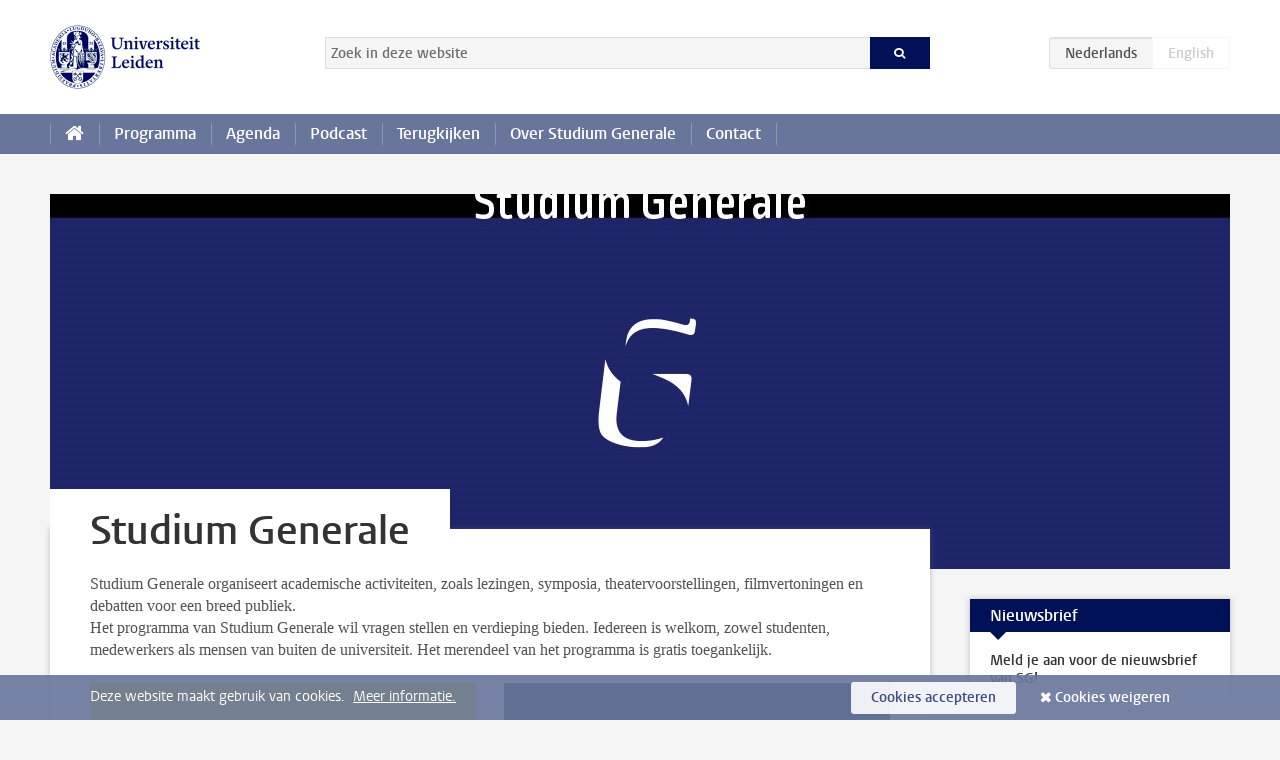

--- FILE ---
content_type: text/html;charset=UTF-8
request_url: https://www.universiteitleiden.nl/studium-generale
body_size: 4558
content:



<!DOCTYPE html>

<html lang="nl"  data-version="1.217.00" >
<head>























<!-- standard page html head -->
    <title>Studium Generale - Universiteit Leiden</title>
        <link rel="canonical" href="https://www.universiteitleiden.nl/studium-generale"/>
    <meta charset="utf-8"/>
    <meta name="viewport" content="width=device-width, initial-scale=1"/>
    <meta http-equiv="X-UA-Compatible" content="IE=edge"/>

            <meta name="description" content="Studium Generale organiseert academische activiteiten, zoals lezingen, symposia, theatervoorstellingen, filmvertoningen en debatten voor een breed publiek. Het programma van Studium Generale wil vragen stellen en verdieping bieden. Iedereen is welkom, zowel studenten, medewerkers als mensen van buiten&amp;hellip;"/>

<!-- icons -->
    <link rel='shortcut icon' href="/studium-generale/design-1.0/assets/icons/favicon.ico"/>
    <link rel='icon' type='image/png' href="/studium-generale/design-1.0/assets/icons/icon-195px.png"/>
    <link rel='apple-touch-icon-precomposed' sizes='72x72' href="/studium-generale/design-1.0/assets/icons/icon-72px.png"/>
    <link rel='apple-touch-icon-precomposed' sizes='114x114'
          href="/studium-generale/design-1.0/assets/icons/icon-114px.png"/>

<!-- Bluesky -->
    <meta name="bluesky:card" content="summary_large_image">
    <meta name="bluesky:site" content="@UniLeiden">
        <meta name="bluesky:title" content="Studium Generale">
        <meta name="bluesky:description" content="Studium Generale organiseert academische activiteiten, zoals lezingen, symposia, theatervoorstellingen, filmvertoningen en debatten voor een breed publiek. Het programma van Studium Generale wil vragen stellen en verdieping bieden. Iedereen is welkom, zowel studenten, medewerkers als mensen van buiten&hellip;">


        <meta name="bluesky:image" content="https://www.universiteitleiden.nl/binaries/content/gallery/customsites/studium-generale/beelden-terugkerend/banner-voor-website.jpg/banner-voor-website.jpg/d750x375">

<!-- Twitter/X -->
        <meta name="twitter:card" content="summary_large_image">
        <meta name="twitter:site" content="@UniLeiden">
        <meta name="twitter:title" content="Studium Generale">
        <meta name="twitter:description" content="Studium Generale organiseert academische activiteiten, zoals lezingen, symposia, theatervoorstellingen, filmvertoningen en debatten voor een breed publiek. Het programma van Studium Generale wil vragen stellen en verdieping bieden. Iedereen is welkom, zowel studenten, medewerkers als mensen van buiten&amp;hellip;">
        <meta name="twitter:image" content="https://www.universiteitleiden.nl/binaries/content/gallery/customsites/studium-generale/beelden-terugkerend/banner-voor-website.jpg/banner-voor-website.jpg/d750x375">

<!-- Open Graph -->
        <meta property="og:title" content="Studium Generale"/>
        <meta property="og:type" content="website"/>
        <meta property="og:description" content="Studium Generale organiseert academische activiteiten, zoals lezingen, symposia, theatervoorstellingen, filmvertoningen en debatten voor een breed publiek. Het programma van Studium Generale wil vragen stellen en verdieping bieden. Iedereen is welkom, zowel studenten, medewerkers als mensen van buiten&amp;hellip;"/>


        <meta name="og:image" content="https://www.universiteitleiden.nl/binaries/content/gallery/customsites/studium-generale/beelden-terugkerend/banner-voor-website.jpg/banner-voor-website.jpg/d750x375">

<!-- Favicon and CSS -->
<link rel='shortcut icon' href="/design-1.0/assets/icons/favicon.ico"/>


        <meta name="application-name" content="search"
              data-content-type="custom-homepage"
                data-content-category="general"
                data-language="nl"
                data-last-modified-date="2025-11-02"
                data-publication-date="2025-11-02"
                data-uuid="3fb31f46-fd21-4bfd-b8c0-8bb708082653"
                data-website="external-site"
                
        />

    <link rel="stylesheet" href="/studium-generale/design-1.0/css/ul2customsite/screen.css?v=1.217.00"/>







    <!-- Global site tag (gtag.js) - Google Analytics -->
<script async src="https://www.googletagmanager.com/gtag/js?id=G-67LX7VVZPP"></script>
<script>
  window.dataLayer = window.dataLayer || [];

  function gtag () {
    dataLayer.push(arguments);
  }

  gtag('js', new Date());
  gtag('config', 'G-67LX7VVZPP');
</script>

    <!-- this line enables the loading of asynchronous components (together with the headContributions at the bottom) -->
    <!-- Header Scripts -->
</head>

<body class="home ul2customsite left">

    <!-- To enable JS-based styles: -->
    <script> document.body.className += ' js'; </script>
    <div class="skiplinks">
        <a href="#content" class="skiplink">Ga direct naar de inhoud</a>
    </div>




<!-- header -->
<div class="header-container">





    <header id="header-main" class="wrapper clearfix">
        <h1 class="logo">

            <a href="https://www.universiteitleiden.nl"><img width="151" height="64" src="/studium-generale/../design-1.0/assets/images/zegel.png" alt="Logo Universiteit Leiden."/></a>
        </h1>



<!-- searchbox -->

    <form id="search" method="get" action="https://www.universiteitleiden.nl/studium-generale/zoeken">
        <fieldset>
            <legend>Zoek in deze website</legend>
            <label for="search-field">Zoekterm</label>
            <input id="search-field" type="search" name="q" value="" placeholder="Zoek in deze website">
            <button class="submit" type="submit"><span>Zoeken</span></button>
        </fieldset>
    </form>
<div class="language-btn-group">
<span class="btn active">
<abbr title="Nederlands">nl</abbr>
</span>
<span class="btn dimmed">
<abbr title="English">en</abbr>
</span>
</div>    </header>
<nav id="main-menu" class="main-nav js_nav--disclosure" data-nav-label="Menu" data-hamburger-destination="main-menu">
<ul class="wrapper">
<li>
<a class="home" href="/studium-generale"><span>Home</span></a>
</li>
<li>
<a href="/studium-generale/programma" >Programma</a>
</li>
<li>
<a href="/studium-generale/agenda" >Agenda</a>
</li>
<li>
<a href="/studium-generale/radio-horzelnest" >Podcast</a>
</li>
<li>
<a href="/studium-generale/terugkijken" >Terugkijken</a>
</li>
<li>
<a href="/studium-generale/over-studium-generale" >Over Studium Generale</a>
</li>
<li>
<a href="/studium-generale/contact" >Contact</a>
</li>
</ul>
</nav></div>














    <div class="main-container">
        <div class="main wrapper clearfix">











        <div class="hero">




            <figure  >
                <img src="/binaries/content/gallery/customsites/studium-generale/beelden-terugkerend/banner-voor-website.jpg" 
                     alt=""    />
                    <figcaption class="credit">
                            


                    </figcaption>
            </figure>
        </div>





















































































































































































































































































































































































































































































































































































































































































































































































































































<!-- homepage content -->
<div id="content">
    <article>
            <h1>Studium Generale</h1>
<p>Studium Generale organiseert academische activiteiten, zoals lezingen, symposia, theatervoorstellingen, filmvertoningen en debatten voor een breed publiek.<br />
Het programma van Studium Generale wil vragen stellen en verdieping bieden. Iedereen is welkom, zowel studenten, medewerkers als mensen van buiten de universiteit. Het merendeel van het programma is gratis toegankelijk.</p>    </article>


    <div class="box-row fifty-fifty">


    <div class="box figure ">
        <div class="box-content">
                <a href="/studium-generale/programma/kleine-kwalen">

            <figure>


            <img src="/binaries/content/gallery/customsites/studium-generale/2025-2-beeldmerken/kwalen386x241.jpg" alt=""/>
                    <figcaption>
                            <span class="meta">Van 6 november t/m 26 november</span>
                    </figcaption>
            </figure>

                </a>
        </div>
    </div>


    <div class="box figure ">
        <div class="box-content">
                <a href="/studium-generale/programma/hutspot">

            <figure>


            <img src="/binaries/content/gallery/customsites/studium-generale/beelden-terugkerend/hutspot386x241.jpg" alt=""/>
                    <figcaption>
                            <strong>Hutspot</strong>
                            <span class="meta">Van 4 november t/m 10 december</span>
                    </figcaption>
            </figure>

                </a>
        </div>
    </div>
    </div>


    <div class="box-row fifty-fifty">


        <div class="box news">
                <div class="box-header">
                    <h2>Nieuws Universiteit Leiden</h2>
                </div>

            <div class="box-content">
                <ul>
                        <li>






<a href="/in-de-media/2026/01/toeslagenouders-opnieuw-benadeeld-door-gebrek-aan-openheid-belastingdienst">



            <img src="/binaries/content/gallery/ul2/main-images/law/publiekrecht/sb/bbc-creative-unsplash.jpg/bbc-creative-unsplash.jpg/d50x50" alt="" width="50" height="50" />

    <div>
        <span class="meta">28 januari 2026</span>
        <strong>Toeslagenouders opnieuw benadeeld door gebrek aan openheid Belastingdienst</strong>
    </div>
</a>
                        </li>
                        <li>






<a href="/in-de-media/2026/01/hoe-relevant-is-het-arbeidsrecht-in-een-veranderende-arbeidsmarkt">



            <img src="/binaries/content/gallery/ul2/main-images/law/publiekrecht/sociaalrecht/arno-senoner-unsplash.jpg/arno-senoner-unsplash.jpg/d50x50" alt="" width="50" height="50" />

    <div>
        <span class="meta">28 januari 2026</span>
        <strong>Hoe relevant is het arbeidsrecht in een veranderende arbeidsmarkt</strong>
    </div>
</a>
                        </li>
                        <li>






<a href="/in-de-media/2026/01/nederland-tart-eu-deadline-gelijke-beloning-critici-luiden-de-noodklok">



            <img src="/binaries/content/gallery/ul2/main-images/law/publiekrecht/sociaalrecht/alicia-christin-gerald-unsplash.jpg/alicia-christin-gerald-unsplash.jpg/d50x50" alt="" width="50" height="50" />

    <div>
        <span class="meta">28 januari 2026</span>
        <strong>Nederland tart EU-deadline gelijke beloning; critici luiden de noodklok</strong>
    </div>
</a>
                        </li>
                </ul>


                    <p class="more">
                        <a href="https://www.universiteitleiden.nl/nieuws?category=Education&category=Research&category=Societal%20Impact&category=Organisation&category=Students&category=People&category=Awards&category=Books&category=library&category=Alumni&category=In%20the%20media">Meer nieuws</a>
                    </p>
            </div>
        </div>


        <div class="box events">
                <div class="box-header">
                    <h2>Activiteiten Universiteit Leiden</h2>
                </div>

            <div class="box-content">
                <ul>
                        <li>








<a href="/agenda/2026/01/fgw-symposium-wat-betekent-ai-voor-ons-onderwijs">

        <span class="event-date one-day">
            <time datetime="2026-01-29T10:00">
29                <abbr title="januari">
                    jan
                </abbr>
            </time>
        </span>

    <div>
      <span class="meta alt">
        Congres/symposium
      </span>
        <strong>FGW-symposium: Wat betekent AI voor ons onderwijs?</strong>
    </div>
</a>
                        </li>
                        <li>








<a href="/agenda/2026/01/the-kaleidoscope-of-haemodynamic-changes-in-different-neurologic-conditions">

        <span class="event-date one-day">
            <time datetime="2026-01-29T10:00">
29                <abbr title="januari">
                    jan
                </abbr>
            </time>
        </span>

    <div>
      <span class="meta alt">
        Promotie
      </span>
        <strong>The kaleidoscope of haemodynamic changes in different neurologic  		conditions</strong>
                <span class="meta">B.S. Gagaouzova</span>
    </div>
</a>
                        </li>
                        <li>








<a href="/agenda/2026/01/lived-experience-matters-on-the-healing-power-of-peer-support-and-mental-health-experiences-of-professionals">

        <span class="event-date one-day">
            <time datetime="2026-01-29T11:30">
29                <abbr title="januari">
                    jan
                </abbr>
            </time>
        </span>

    <div>
      <span class="meta alt">
        Promotie
      </span>
        <strong>Lived Experience Matters: On the Healing Power of Peer Support and  		Mental Health Experiences of Professionals</strong>
                <span class="meta">C.R.M. de Beer</span>
    </div>
</a>
                        </li>
                </ul>


                    <p class="more">
                        <a href="https://www.universiteitleiden.nl/agenda?activity=Valedictory%20Lecture&amp;activity=Alumni%20Event&amp;activity=Conference&amp;activity=Course&amp;activity=Debates&amp;activity=Festival&amp;activity=Arts%20and%20Culture&amp;activity=Lecture&amp;activity=Inaugural%20Lecture&amp;activity=PhD%20Defence&amp;activity=exhibition">Meer agendaberichten</a>
                    </p>
            </div> <!-- .box-content -->
        </div>
        <!-- .box.events -->
    </div>
</div>



























































































































































































































































































































































































































































































































































<!-- homepage aside -->
    <aside>

        <div class="box ">
            <div class="box-header">
                <h2>Nieuwsbrief</h2>
            </div>
            <div class="box-content">
                <ul>

                            <li>
                                <a href="https://mailing.leidenuniv.nl/hp/OYNidBo14T5yrk1sB10VEg/aanmeldformulier-nieuwsbrief-studium-generale">
                                    <div>
                                            <strong>Meld je aan voor de nieuwsbrief van SG!</strong>
                                    </div>
                                </a>
                            </li>
                </ul>

            </div>
        </div>



<div class="box banner bg-">

        <div class="box-header">
            <h2>Contact</h2>
        </div>
    <div class="box-content">
            <p>Studium Generale<br/>Universiteit Leiden<br/>Academiegebouw <br/>Rapenburg 73 <br/>Postbus 9500, 2300 RA Leiden <br/>(071) 527 7295/7296/7283/1964</p>
            <p class="more">
                <a href="mailto:studiumgenerale@sea.leidenuniv.nl">studiumgenerale@sea.leidenuniv.nl</a>
            </p>
    </div>
</div>

        <div class="box ">
            <div class="box-header">
                <h2>Nieuws van SG</h2>
            </div>
            <div class="box-content">
                <ul>

                            <li>
                                <a href="https://www.universiteitleiden.nl/studium-generale/nieuws">
                                    <div>
                                            <strong>Komt binnenkort!</strong>
                                    </div>
                                </a>
                            </li>
                </ul>

            </div>
        </div>



<div class="box banner university-50">

        <div class="box-header">
            <h2>Disclaimer livestreams en opnamen</h2>
        </div>
    <div class="box-content">
            <p>Veel van onze activiteiten zijn bij te wonen via een livestream en/of later terug te kijken. Soms is dit niet het geval, op verzoek van de spreker of andere partners, of omdat de techniek in de specifieke zaal dat niet toelaat. Wie een college beslist niet wil missen, adviseren wij daarom om naar de zaal te komen.</p>
    </div>
</div>
    </aside>
        </div>
    </div>








<!-- footer -->
    <div class="footer-container">
        <footer class="wrapper clearfix">
                <section>
                        <h2>Studium Generale Leiden</h2>
                        <ul>
                                <li>
                                    <a href="https://mailing.leidenuniv.nl/hp/OYNidBo14T5yrk1sB10VEg/aanmeldformulier-nieuwsbrief-studium-generale">Meld je aan voor onze nieuwsbrief!</a>
                                </li>
                        </ul>
                </section>
                <section>
                        <h2>Volg ons</h2>
                        <div class="share">
                                <a href="https://www.facebook.com/StudiumGeneraleLeiden/" class="facebook"
                                   title="Facebook"><span class="visually-hidden">Volg ons op facebook</span></a>
                                <a href="https://www.instagram.com/sgleiden/" class="instagram"
                                   title="Instagram"><span class="visually-hidden">Volg ons op instagram</span></a>
                                <a href="https://www.linkedin.com/company/studium-generale-universiteit-leiden" class="linkedin"
                                   title="LinkedIn"><span class="visually-hidden">Volg ons op linkedin</span></a>
                                <a href="https://www.youtube.com/c/RadioHorzelnest" class="youtube"
                                   title="Youtube"><span class="visually-hidden">Volg ons op youtube</span></a>
                        </div>

                </section>
        </footer>
    </div>



    <div class="cookies">
        <div class="wrapper">
                Deze website maakt gebruik van cookies.&nbsp;
                    <a href="https://www.organisatiegids.universiteitleiden.nl/cookies">
Meer informatie.                    </a>


            <form action="/studium-generale?_hn:type=action&amp;_hn:ref=r25_r7" method="post">
                <button type="submit" class="accept" name="cookie" value="accept">Cookies accepteren</button>
                <button type="submit" class="reject" name="cookie" value="reject">Cookies weigeren</button>
            </form>
        </div>
    </div>
<!-- bottom scripts -->
<script async defer src="/studium-generale/design-1.0/scripts/ul2.js?v=1.217.00" data-main="/studium-generale/design-1.0/scripts/ul2common/main.js"></script>    <!-- this line enables the loading of asynchronous components (together with the headContributions at the top) -->
</body>
</html>


--- FILE ---
content_type: text/css;charset=UTF-8
request_url: https://www.universiteitleiden.nl/studium-generale/design-1.0/css/ul2customsite/screen.css?v=1.217.00
body_size: 70696
content:
@charset "UTF-8";@keyframes fadein{0%{opacity:0}to{opacity:1}}@keyframes fadeout{0%{opacity:1}to{opacity:0}}@font-face{font-display:auto;font-family:Vestula;font-style:normal;font-weight:400;src:url(../../../design-1.0/assets/fonts/vestulapro/vestulapro-regular.woff2) format("woff2"),url(../../../design-1.0/assets/fonts/vestulapro/vestulapro-regular.woff) format("woff")}@font-face{font-display:auto;font-family:Vestula;font-style:normal;font-weight:700;src:url(../../../design-1.0/assets/fonts/vestulapro/vestulapro-semibold.woff2) format("woff2"),url(../../../design-1.0/assets/fonts/vestulapro/vestulapro-semibold.woff) format("woff")}@font-face{font-display:auto;font-family:Vestula;font-style:italic;font-weight:400;src:url(../../../design-1.0/assets/fonts/vestulapro/vestulapro-regularitalic.woff2) format("woff2"),url(../../../design-1.0/assets/fonts/vestulapro/vestulapro-regularitalic.woff) format("woff")}@font-face{font-display:auto;font-family:Vestula;font-style:italic;font-weight:700;src:url(../../../design-1.0/assets/fonts/vestulapro/vestulapro-semibolditalic.woff2) format("woff2"),url(../../../design-1.0/assets/fonts/vestulapro/vestulapro-semibolditalic.woff) format("woff")}@font-face{font-display:auto;font-family:Fontello;font-style:normal;font-weight:400;src:url(../../../design-1.0/assets/fonts/fontello/fontello.woff2) format("woff2"),url(../../../design-1.0/assets/fonts/fontello/fontello.woff) format("woff")}.visually-hidden{-webkit-clip-path:inset(100%);clip-path:inset(100%);height:1px;overflow:hidden;position:absolute;white-space:nowrap;width:1px}.is_icon:after{font-family:fontello}.is_icon--down:after{content:"\e80c"}.is_icon--up:after{content:"\e80f"}:root{--focusring-color:#001158;--focusring-offset:-2px;--focusring:2px solid var(--focusring-color);--focusring--light:2px solid #fff;--default-offset:var(--focusring-offset);--ring-background:0 0 0 6px #fff}a:focus-visible,audio:focus-visible,button:focus-visible,input:focus-visible,select:focus-visible,summary:focus-visible{outline:2px solid var(--focusring-color)!important;outline-offset:var(--focusring-offset)!important}.logo a{--focusring-offset:2px;display:block}.search-suggestions li.active{outline:var(--focusring);outline-offset:var(--default-offset)}.main-nav,.submit{--focusring-color:#fff;--focusring-offset:-4px}.breadcrumb{--focusring-offset:2px}footer a{--focusring-offset:0px}footer .share a{--focusring-offset:2px}.cookies{--focusring-color:#fff;--focusring-offset:2px}.cookie-focus{--focusring-color:#001158}input[type=checkbox],input[type=radio]{--focusring-offset:2px}.rsp input[type=checkbox],.rsp input[type=radio]{--focusring-color:#fff}.sub-nav,article{--focusring-offset:0px}article .facts{--focusring-offset:-2px}.overview #content>p a{--focusring-offset:0px}.figure a:focus-visible figcaption{outline:var(--focusring--light);outline-offset:-4px}.share,.tags{--focusring-offset:2px}.aside,.box-content,.events,.table-list{--focusring-offset:-2px}.call-btn{--focusring-color:#fff;--focusring-offset:-4px}.more{--focusring-offset:2px}.box-content .more a{margin-right:4px}[role=tab]{--focusring-offset:-4px}[role=tab][aria-selected=true]{--focusring-color:#fff}figure a{--focusring-offset:2px}.image a{display:block}.move-slide,.zoom-button{--focusring-offset:2px}.move-slide:focus-visible,.zoom-button:focus-visible{background:#fff;box-shadow:var(--ring-background)!important}.move-thumbs{--focusring-offset:-4px;--focusring-color:#fff}.gallery-thumbnail[aria-selected=true]{--focusring-offset:-4px;--focusring-color:#001158}.gallery-thumbnail[aria-selected=true]:focus-visible{box-shadow:inset var(--ring-background)!important}.testimonial-toggle{--focusring-offset:2px}.testimonial-toggle:focus-visible{box-shadow:var(--ring-background)!important}.primary a{--focusring-offset:0px}.primary .box-content a{--focusring-offset:-2px}.box-countdown__link{display:block}.special-banner{--focusring-offset:2px}.special-banner a:focus-visible{box-shadow:var(--ring-background)}.epilogue,.video{--focusring-offset:0px}.banner{--focusring-color:#fff}.banner,.tree{--focusring-offset:0px}.site-selector{--focusring-color:#fff;--focusring-offset:-4px}#pagination{--focusring-offset:2px}.datepicker{--focusring-offset:-4px}.datepicker .ui-state-active{--focusring-color:#fff}.hero-team a:focus-visible{--focusring-color:transparent}.hero-team a:focus-visible span{outline:var(--focusring--light);outline-offset:-4px}.action{--focusring-color:#fff;--focusring-offset:2px}.landing .quote a:focus-visible p{outline:var(--focusring--light)}.library .local-search a{--focusring-color:#fff}.intern .feedback a,.intern .menu,.intern .user{--focusring-offset:2px}.intern .tasks{--focusring-offset:0px}.intern .action{--focusring-color:#001158}.intern.overview dd a:focus-visible p{outline:var(--focusring);outline-offset:-2px}.intern .box-content dd a:focus-visible address{outline:var(--focusring)}.search-container{--focusring-offset:-4px}.rsp-form__submit{--focusring-color:#fff;--focusring-offset:-4px}html{scroll-padding-block-start:1rem}.accordeon{-webkit-margin-after:1.375rem;margin-block-end:1.375rem}.accordeon :where(summary){-webkit-margin-before:.34375rem;background:#f5f5f5;border:1px solid #eee;color:#001158;font-family:vestula,arial,sans-serif;font-size:1rem;font-weight:700;line-height:1.375;margin:0;margin-block-start:.34375rem;padding-block:.34375rem;padding-inline:.625rem}.accordeon :where(summary) small{color:#535353;font-family:vestula,arial,sans-serif;font-size:.9375rem;font-weight:400;line-height:1.4666666667;margin-left:10px}.accordeon :where(summary):before{content:"\e812";float:right;font-family:fontello}.accordeon :where(summary):active,.accordeon :where(summary):focus,.accordeon :where(summary):hover{background-color:#68769c;border-color:#68769c;color:#fff}.accordeon :where(summary):active small,.accordeon :where(summary):focus small,.accordeon :where(summary):hover small{color:#fff}.accordeon :where(details[open]) :where(summary){background:#001158;border-color:#001158;color:#fff}.accordeon :where(details[open]) :where(summary):before{content:"\e810";font-family:fontello}.accordeon :where(.content){margin-block:.625rem 1.25rem;margin-inline:1rem}.accordeon :where(.content)>:last-child{margin-bottom:0}article:after{clear:both;content:"";display:table}article h1,article h2,article h3,article h4,article h5,article h6{color:#001158;font-family:vestula,arial,sans-serif;font-weight:700;margin:0}article address,article blockquote,article dl,article fieldset,article figure,article form,article ol,article p,article pre,article table,article ul{margin:0 0 1.375rem}article h2+h3{margin-top:.6875rem}article h3+h4{margin-top:.34375rem}article a{color:#a60;text-underline-offset:2px;transition:all .1s}article a:active,article a:focus,article a:hover{text-decoration-color:transparent;text-underline-offset:5px}article a.pdf:before{content:"\e833"}article a.external:before,article a.pdf:before{display:inline-block;font-family:fontello;font-size:.75rem;line-height:1.8333333333;margin-right:3px}article a.external:before{content:"\e809"}article h1{color:#333;font-size:2.625rem;line-height:1.0476190476;margin-bottom:1.375rem}@media only screen and (max-width:1024px){article h1{font-size:2.125rem;line-height:1.1323529412}}@media only screen and (max-width:768px){article h1{font-size:1.625rem;line-height:1.2692307692}}article h1+time{color:#707070;display:block;font-family:vestula,arial,sans-serif;font-size:.75rem;font-weight:700;line-height:1.8333333333}article h1.en{color:#707070}article h2{font-size:1.5rem;line-height:1.375}article h3{font-size:1.375rem;line-height:1.222222}article h4{font-size:1.125rem;line-height:1.375}article h5,article h6{font-size:.875rem;line-height:1.5714285714}article h6{font-weight:400}article .intro{color:#333;font-family:vestula,arial,sans-serif;font-size:1.25rem;line-height:1.375;margin-bottom:1.375rem}@media only screen and (max-width:1024px){article .intro{font-size:1.125rem;line-height:1.5277777778}}@media only screen and (max-width:768px){article .intro{font-size:1rem;line-height:1.375}}article .meta{color:#707070;display:block;font-family:vestula,arial,sans-serif;font-size:.75rem;font-weight:700;line-height:1.8333333333;margin:0}article pre{background:#333;color:#fff;overflow:auto;padding:.6875em 10px}article pre code{font-family:consolas,monaco,monospace;font-size:.875rem;line-height:1.5714285714}article ol,article ul{padding-left:30px}article li p,article ol ol,article ol ul,article td ol,article td p,article td ul,article th p,article ul ol,article ul ul{margin-bottom:0}article li>h3:first-child,article li>h4:first-child{margin-top:1.375rem}article .context{color:#a60;font-family:vestula,arial,sans-serif;font-size:1.25rem;font-weight:400;line-height:1.375}article .stand-out{margin:2.75rem 0}article ul.stand-out{list-style:none;padding-left:0}article ul.stand-out li+li{margin-top:1.375rem}@media only screen and (min-width:769px){article .indent{margin-left:12.5%}article .indent .image.float-left,article .indent>blockquote:not([class]){margin-left:-14.2857142857%}}article .image{display:table;margin-left:auto;margin-right:auto;table-layout:fixed;width:100%}article .image img{display:table-cell;width:100%}article .image a{text-decoration-color:#68769c}article .image a:active,article .image a:focus,article .image a:hover{text-decoration-color:transparent}article .image figcaption{caption-side:bottom;color:#68769c;display:table-caption;font-family:vestula,arial,sans-serif;font-size:.875rem;line-height:1.5714285714;margin-top:5px}article .image figcaption:empty{display:none}article .indent>blockquote:not([class]),article>blockquote:not([class]){color:#68769c;font-family:vestula,arial,sans-serif;font-size:1.125rem;line-height:1.5277777778}@media only screen and (min-width:436px){article .indent>blockquote:not([class]),article>blockquote:not([class]){float:left;margin-right:30px;width:38.2%}article .float-none{clear:both;margin:1.375rem 0}article .float-center{clear:both;margin:1.375rem auto;width:auto}article .float-left{float:left;margin-right:30px;width:auto}article .float-right{float:right;margin-left:30px;width:auto}}article table:not([class]){background:#fff;border:none;width:100%}article table:not([class]) td,article table:not([class]) th{padding:.6875rem}article table:not([class]) th{background-color:#767567;color:#fff;font-family:vestula,arial,sans-serif;font-size:1rem;font-weight:400;line-height:1.375;text-align:left}article table:not([class]) tbody tr:nth-child(2n){background-color:#f5f5f5}article div.table{background:#fff;border:1px solid #dfdfda;margin-bottom:1.375rem;overflow:auto;width:100%}article div.table table{border:none;margin-bottom:0}article div.table table td:not(:first-child){border-left:1px solid #dfdfda}article .people{font-family:vestula,arial,sans-serif;font-size:1.125rem;font-weight:700;line-height:1.2222222222;list-style:none;padding:0}article .people li{display:inline}article .people li:not(:last-child):after{content:", "}article .cta{background-color:#f5f5f5;border-radius:3px;clear:both;font-family:vestula,arial,sans-serif;margin-bottom:1.375rem;padding:1.375rem 20px}article .cta>:last-child{margin-bottom:0}article .accent,article .frame{border-left:5px solid #ccc;clear:both;font-family:vestula,arial,sans-serif;margin:2.75rem 0 2.75rem -5px;overflow:auto;padding:0 0 0 30px;width:calc(100% + 5px)}article .accent>:last-child,article .frame>:last-child{margin-bottom:0}article .accent figure,article .frame figure{float:left;margin-bottom:1.375rem}@media only screen and (min-width:436px){article .accent figure,article .frame figure{margin-right:20px;max-width:50%}}article .accent ul,article .frame ul{margin-left:20px;padding-left:0}article .frame{background:#f5f5f5;padding:1.375rem 30px}article .video{clear:both;margin-bottom:1.375rem}article .video h2{margin-bottom:.34375rem}article .read-more{font-family:vestula,arial,sans-serif;margin-bottom:1.375rem}article .read-more:after{content:"\e812";font-family:fontello;margin-left:5px}article .read-more:active,article .read-more:focus,article .read-more:hover{color:#333}article .social-embed{margin-bottom:1.375rem}@media only screen and (min-width:1025px){.sub-home article h1:first-child,article .hero+h1,article .main-content h1{background:#fff;display:table;margin-left:-40px;margin-top:-60px;max-width:100%;padding:20px 40px 0;position:relative}.sub-home article p.context:first-child{background:#fff;border:40px solid #fff;border-width:20px 40px 0;margin-left:-40px;margin-top:-60px;width:calc(100% + 80px)}}body{background-color:#f5f5f5;color:#535353;font-family:georgia,serif;font-size:100%;line-height:1.375}.box{background:#fff;overflow:hidden;position:relative}.box .box-header h2{background:#001158;color:#fff;font-family:vestula,arial,sans-serif;font-size:1rem;font-weight:700;line-height:1.375;margin:0 0 10px;padding:.34375rem 20px;position:relative}.box .box-header h2:after{border-color:#001158 transparent transparent;border-style:solid;border-width:8px 8px 0;bottom:-8px;content:"";height:0;left:20px;position:absolute;width:0}.box .box-header.alt h2{background:transparent;border-top:5px solid #68769c;color:#001158;margin:0;padding-left:0;padding-right:0}.box .box-header.alt h2:after{display:none}.box .box-content{font-family:vestula,arial,sans-serif;font-size:.875rem;font-weight:400;line-height:1.2857142857}.box .box-content .document-list-item__title,.box .box-content .profile-list-item__title{display:inline;font-family:vestula,arial,sans-serif;font-size:.875rem;font-weight:700;line-height:1.2857142857;margin-block:0}.box .box-content :where(a:visited) .document-list-item__title,.box .box-content :where(a:visited) .profile-list-item__title{color:#33489d}.box .box-content a{color:#333;font-weight:700;text-decoration:none}.box .box-content a:has(address){text-decoration:underline;text-underline-offset:2px;transition:all .1s}.box .box-content a:has(address):active,.box .box-content a:has(address):focus,.box .box-content a:has(address):hover{text-decoration-color:transparent;text-underline-offset:5px}.box .box-content .meta{color:#707070;display:block;font-size:.75rem;line-height:1.5;margin:0}.box .box-content>ul{list-style:none;margin:0;padding:0}.box .box-content>ul>li{border-top:1px dotted #ccc;margin:0;padding:10px 0}.box .box-content>ul>li:first-child{border-top:none}.box .box-content>ul>li>a{display:block;margin:-10px 0;overflow:hidden;padding:10px 0}.box .box-content>ul>li>a:active,.box .box-content>ul>li>a:focus,.box .box-content>ul>li>a:hover{background:#f5f5f5}.box .box-content>ul>li img{float:left;max-height:50px;width:50px}.box .box-content>ul>li figure+div,.box .box-content>ul>li img+div{margin-left:60px}.box .box-content>ul>li p{font-weight:400;margin:0}.box .box-content .more{border-top:1px dotted #ccc;font-family:vestula,arial,sans-serif;font-size:.75rem;font-weight:400;line-height:1.5;margin-bottom:0;margin-top:0;padding:10px 0;text-align:right}.box .box-content .more a{color:#a60;font-weight:400;text-decoration:underline;text-underline-offset:2px;transition:all .1s}.box .box-content .more a:active,.box .box-content .more a:focus,.box .box-content .more a:hover{text-underline-offset:5px}.box .box-content .more a:after{content:"\e812";display:inline-block;font-family:fontello;margin-left:5px}.box .box-content .more a:active,.box .box-content .more a:focus,.box .box-content .more a:hover{text-decoration-color:transparent}.box .box-content .more.pagination{text-align:center}.box .box-content .more.pagination span{padding:0 10px}.box .box-content .more.pagination a.prev:after{display:none}.box .box-content .more.pagination a.prev:before{content:"\e811";font-family:fontello;margin-right:5px}.box .box-content .more.pagination.first a.prev,.box .box-content .more.pagination.last a.next{visibility:hidden}.box .box-content .document-list-item__link,.box .box-content .profile-list-item__link{align-items:start;display:grid;grid-template-columns:60px 1fr}.box .box-content .document-list-item__link div,.box .box-content .profile-list-item__link div{align-content:start;display:grid;margin-left:0}.box .box-content .document-list-item__image,.box .box-content .event-date,.box .box-content .profile-list-item__image{grid-column:1/2;grid-row:1;margin-right:10px}.box .box-content .document-list-item__title{grid-row:2}.box.has-more .box-header h2{cursor:default}.box.has-more a:visited strong{color:#33489d}.box.expand.can-expand .box-content ul{border-bottom:1px dotted #ccc}.box.expand.can-expand .box-expand-toggle{background:none;border:none;color:#535353;cursor:pointer;display:block;margin:-10px auto;outline:none}.box.expand.can-expand .box-expand-toggle:before{content:"\e816";font-family:fontello}.box.expand.can-expand .box-expand-toggle:active,.box.expand.can-expand .box-expand-toggle:focus,.box.expand.can-expand .box-expand-toggle:hover{color:#a60}.box.expand.can-expand.is-expanded .box-expand-toggle:before{content:"\e819";font-family:fontello}.box.ghost{background:transparent;box-shadow:none}.box.ajax[data-hide-while-loading=true]{visibility:hidden}.box li.event a .event-date,.box.events a .event-date{width:50px}.box li.event a .event-date.one-day,.box.events a .event-date.one-day{background:#68769c;height:50px;padding:0}.box li.event a .event-date.one-day time,.box.events a .event-date.one-day time{padding:.75rem 0 0}.box li.event a .event-date.multiple-days time,.box.events a .event-date.multiple-days time{font-size:.75rem;height:25px;line-height:2.0833333333;padding:0}.box li.event a .event-date.multiple-days time abbr,.box.events a .event-date.multiple-days time abbr{display:inline;font-size:1em}.box li.event a .event-date+div,.box.events a .event-date+div{margin-left:60px}.box li.file a,.box.files a{text-overflow:ellipsis}.box li.file a:before,.box.files a:before{background:#767567;color:#fff;content:"\e842";float:left;font-family:fontello;font-size:1.125rem;font-weight:400;height:50px;line-height:50px;margin-right:10px;text-align:center;width:50px}.box li.file a.pdf:before,.box.files a.pdf:before{background:#e14045;content:"\e833";font-family:fontello}.box li.file a.word:before,.box.files a.word:before{background:#2b5797;content:"\e83f";font-family:fontello}.box li.file a.powerpoint:before,.box.files a.powerpoint:before{background:#d14426;content:"\e841";font-family:fontello}.box li.file a.excel:before,.box.files a.excel:before{background:#207347;content:"\e840";font-family:fontello}.box li.file a.doc:before,.box.files a.doc:before{background:#767567;content:"\e842";font-family:fontello}.box li.message a .meta,.box.messages a .meta{margin-left:20px}.box li.message a strong,.box.messages a strong{display:block;margin-left:20px}.box li.message a strong:before,.box.messages a strong:before{color:#001158;content:"\e839";display:inline-block;font-family:fontello;font-size:.625rem;font-weight:400;margin-left:-20px;margin-top:1px;text-align:center;vertical-align:top;width:20px}.box li.message a.archaeology strong:before,.box.messages a.archaeology strong:before{color:#00653f}.box li.message a.humanities strong:before,.box.messages a.humanities strong:before{color:#4d781f}.box li.message a.medicine-lumc strong:before,.box.messages a.medicine-lumc strong:before{color:#0e67b9}.box li.message a.campus-the-hague strong:before,.box li.message a.governance-and-global-affairs strong:before,.box.messages a.campus-the-hague strong:before,.box.messages a.governance-and-global-affairs strong:before{color:#007679}.box li.message a.law strong:before,.box.messages a.law strong:before{color:#a41467}.box li.message a.social-and-behavioural-sciences strong:before,.box.messages a.social-and-behavioural-sciences strong:before{color:#6433ab}.box li.message a.science strong:before,.box.messages a.science strong:before{color:#be4500}.box li.message a.university strong:before,.box.messages a.university strong:before{color:#001158}.box li.message a.university-50 strong:before,.box.messages a.university-50 strong:before{color:#68769c}.box li.message a.gray strong:before,.box li.message a.neutral strong:before,.box.messages a.gray strong:before,.box.messages a.neutral strong:before{color:#76756c}.box li.message a.locked strong:before,.box.messages a.locked strong:before{color:#ccc}.box li.message a:visited strong:before,.box.messages a:visited strong:before{color:#bfc3d5}.box.figure a{display:block;height:100%;overflow:hidden}.box.figure a:active,.box.figure a:focus,.box.figure a:hover{background:#f5f5f5}.box.figure figure img{display:block;height:auto;margin:0;width:100%}.box.figure figure figcaption{color:#333;display:block;font-size:1.25rem;font-weight:700;line-height:1.2;padding:.6875rem 20px}.box.figure figure figcaption .meta{color:#707070;display:block;font-size:1rem;line-height:1.375;margin-top:.34375rem}.box.figure figure figcaption .meta p{margin:0}.box.figure.alt figure{background:#fff none 50% 50% no-repeat;background-size:cover;position:relative}.box.figure.alt figure img{left:0;position:absolute;top:0;z-index:1}.box.figure.alt figure figcaption{color:#fff;font-size:1.625rem;line-height:1.2692307692;padding:20px;position:relative;text-shadow:1px 1px 0 rgba(0,0,0,.5);z-index:2}.box.figure.alt figure figcaption .meta{color:#ddd}.box.figure.portrait figure{overflow:hidden}.box.figure.portrait figure img{float:left;margin-right:10px;width:auto}.box.figure.portrait figure figcaption{font-size:1rem;line-height:1.375;margin:0;padding:0}.box.figure.portrait figure figcaption .meta{font-size:.75rem;line-height:1.3333333333;margin-top:.6875rem}.box.figure.ghost figcaption{background:#001158;color:#fff;font-family:vestula,arial,sans-serif;font-size:1rem;line-height:2.0625;padding:0 20px;position:relative;text-shadow:1px 1px 0 rgba(0,0,0,.5)}.box.figure.ghost figcaption:before{border-color:transparent transparent #001158;border-style:solid;border-width:0 8px 8px;content:"";height:0;position:absolute;right:20px;top:-8px;width:0}.box.figure.ghost a:active figcaption,.box.figure.ghost a:focus figcaption,.box.figure.ghost a:hover figcaption{background:#68769c}.box.figure.ghost a:active figcaption:before,.box.figure.ghost a:focus figcaption:before,.box.figure.ghost a:hover figcaption:before{border-color:transparent transparent #68769c;border-style:solid;border-width:0 8px 8px;content:"";height:0;width:0}.box.nested .box-content ul li a+a{padding-left:40px}.box.banner{background-clip:padding-box;background-color:#68769c;border-bottom:10px solid transparent;box-shadow:none;overflow:visible;position:relative}.box.banner:after,.box.banner:before{content:"";position:absolute}.box.banner:before{border-left:20px solid #68769c;border-right:10px solid transparent;left:0}.box.banner:after,.box.banner:before{border-top:10px solid #68769c;bottom:-10px}.box.banner:after{border-left:10px solid transparent;border-right:10px solid #68769c;left:30px;right:0}.box.banner.bg-rood{background-color:#c0302d;box-shadow:none;overflow:visible;position:relative}.box.banner.bg-rood:after,.box.banner.bg-rood:before{content:"";position:absolute}.box.banner.bg-rood:before{border-left:20px solid #c0302d;border-right:10px solid transparent;border-top:10px solid #c0302d;bottom:-10px;left:0}.box.banner.bg-rood:after{border-left:10px solid transparent;border-right:10px solid #c0302d;border-top:10px solid #c0302d;bottom:-10px;left:30px;right:0}.box.banner.bg-turkoois{background-color:#009b98;box-shadow:none;overflow:visible;position:relative}.box.banner.bg-turkoois:after,.box.banner.bg-turkoois:before{content:"";position:absolute}.box.banner.bg-turkoois:before{border-left:20px solid #009b98;border-right:10px solid transparent;border-top:10px solid #009b98;bottom:-10px;left:0}.box.banner.bg-turkoois:after{border-left:10px solid transparent;border-right:10px solid #009b98;border-top:10px solid #009b98;bottom:-10px;left:30px;right:0}.box.banner.bg-oranje{background-color:#e07a29;box-shadow:none;overflow:visible;position:relative}.box.banner.bg-oranje:after,.box.banner.bg-oranje:before{content:"";position:absolute}.box.banner.bg-oranje:before{border-left:20px solid #e07a29;border-right:10px solid transparent;border-top:10px solid #e07a29;bottom:-10px;left:0}.box.banner.bg-oranje:after{border-left:10px solid transparent;border-right:10px solid #e07a29;border-top:10px solid #e07a29;bottom:-10px;left:30px;right:0}.box.banner.bg-groen{background-color:#a1b116;box-shadow:none;overflow:visible;position:relative}.box.banner.bg-groen:after,.box.banner.bg-groen:before{content:"";position:absolute}.box.banner.bg-groen:before{border-left:20px solid #a1b116;border-right:10px solid transparent;border-top:10px solid #a1b116;bottom:-10px;left:0}.box.banner.bg-groen:after{border-left:10px solid transparent;border-right:10px solid #a1b116;border-top:10px solid #a1b116;bottom:-10px;left:30px;right:0}.box.banner.bg-donkergroen{background-color:#008036;box-shadow:none;overflow:visible;position:relative}.box.banner.bg-donkergroen:after,.box.banner.bg-donkergroen:before{content:"";position:absolute}.box.banner.bg-donkergroen:before{border-left:20px solid #008036;border-right:10px solid transparent;border-top:10px solid #008036;bottom:-10px;left:0}.box.banner.bg-donkergroen:after{border-left:10px solid transparent;border-right:10px solid #008036;border-top:10px solid #008036;bottom:-10px;left:30px;right:0}.box.banner.bg-lichtblauw{background-color:#0e67b9;box-shadow:none;overflow:visible;position:relative}.box.banner.bg-lichtblauw:after,.box.banner.bg-lichtblauw:before{content:"";position:absolute}.box.banner.bg-lichtblauw:before{border-left:20px solid #0e67b9;border-right:10px solid transparent;border-top:10px solid #0e67b9;bottom:-10px;left:0}.box.banner.bg-lichtblauw:after{border-left:10px solid transparent;border-right:10px solid #0e67b9;border-top:10px solid #0e67b9;bottom:-10px;left:30px;right:0}.box.banner.bg-violet{background-color:#9e1c67;box-shadow:none;overflow:visible;position:relative}.box.banner.bg-violet:after,.box.banner.bg-violet:before{content:"";position:absolute}.box.banner.bg-violet:before{border-left:20px solid #9e1c67;border-right:10px solid transparent;border-top:10px solid #9e1c67;bottom:-10px;left:0}.box.banner.bg-violet:after{border-left:10px solid transparent;border-right:10px solid #9e1c67;border-top:10px solid #9e1c67;bottom:-10px;left:30px;right:0}.box.banner.bg-maroon{background-color:#832929;box-shadow:none;overflow:visible;position:relative}.box.banner.bg-maroon:after,.box.banner.bg-maroon:before{content:"";position:absolute}.box.banner.bg-maroon:before{border-left:20px solid #832929;border-right:10px solid transparent;border-top:10px solid #832929;bottom:-10px;left:0}.box.banner.bg-maroon:after{border-left:10px solid transparent;border-right:10px solid #832929;border-top:10px solid #832929;bottom:-10px;left:30px;right:0}.box.banner.bg-goud{background-color:#9d8a0a;box-shadow:none;overflow:visible;position:relative}.box.banner.bg-goud:after,.box.banner.bg-goud:before{content:"";position:absolute}.box.banner.bg-goud:before{border-left:20px solid #9d8a0a;border-right:10px solid transparent;border-top:10px solid #9d8a0a;bottom:-10px;left:0}.box.banner.bg-goud:after{border-left:10px solid transparent;border-right:10px solid #9d8a0a;border-top:10px solid #9d8a0a;bottom:-10px;left:30px;right:0}.box.banner.bg-blauw{background-color:#001158;box-shadow:none;overflow:visible;position:relative}.box.banner.bg-blauw:after,.box.banner.bg-blauw:before{content:"";position:absolute}.box.banner.bg-blauw:before{border-left:20px solid #001158;border-right:10px solid transparent;border-top:10px solid #001158;bottom:-10px;left:0}.box.banner.bg-blauw:after{border-left:10px solid transparent;border-right:10px solid #001158;border-top:10px solid #001158;bottom:-10px;left:30px;right:0}.box.banner .box-header h2{background:transparent;font-size:1.75rem;line-height:1.1785714286;margin:0;padding:20px 20px 0}.box.banner .box-header h2:after{display:none}.box.banner .box-content p{border:none;color:#fff;margin-left:20px;margin-right:20px}.box.banner .box-content p a{color:#fff;text-decoration:underline;text-underline-offset:2px;transition:all .1s}.box.banner .box-content p a:active,.box.banner .box-content p a:focus,.box.banner .box-content p a:hover{text-decoration-color:transparent;text-underline-offset:5px}.box.banner .box-content p.more a{text-underline-offset:2px;transition:all .1s}.box.banner .box-content p.more a:active,.box.banner .box-content p.more a:focus,.box.banner .box-content p.more a:hover{text-decoration-color:transparent;text-underline-offset:5px}.box.facts-figures .box-content ul li{min-height:50px;padding-left:50px;position:relative}.box.facts-figures .box-content ul li:before{color:#a60;content:"\e832";font-family:fontello;font-size:2rem;font-weight:400;height:40px;left:5px;line-height:1;margin:0;position:absolute;text-align:center;top:10px;width:40px}aside .box.facts-figures .box-content ul li:before{color:#535353}.box.facts-figures .box-content ul li.academic:before{content:"\e855";font-family:fontello}.box.facts-figures .box-content ul li.bar-chart:before{content:"\e869";font-family:fontello}.box.facts-figures .box-content ul li.diploma:before{content:"\e858";font-family:fontello}.box.facts-figures .box-content ul li.diversity:before{content:"\e85c";font-family:fontello}.box.facts-figures .box-content ul li.earth:before{content:"\e832";font-family:fontello}.box.facts-figures .box-content ul li.firstyears:before{content:"\e814";font-family:fontello}.box.facts-figures .box-content ul li.freedom-dove:before{content:"\e875";font-family:fontello}.box.facts-figures .box-content ul li.glass-and-fork:before{content:"\e86d";font-family:fontello}.box.facts-figures .box-content ul li.laurel:before{content:"\e859";font-family:fontello}.box.facts-figures .box-content ul li.microscope:before{content:"\e86b";font-family:fontello}.box.facts-figures .box-content ul li.nobel-prize:before{content:"\e86a";font-family:fontello}.box.facts-figures .box-content ul li.nobelprice:before{content:"\e854";font-family:fontello}.box.facts-figures .box-content ul li.people-speaking:before{content:"\e874";font-family:fontello}.box.facts-figures .box-content ul li.people:before{content:"\e856";font-family:fontello}.box.facts-figures .box-content ul li.person-with-briefcase:before{content:"\e876";font-family:fontello}.box.facts-figures .box-content ul li.podium:before{content:"\e86e";font-family:fontello}.box.facts-figures .box-content ul li.q-and-a:before{content:"\e86f";font-family:fontello}.box.facts-figures .box-content ul li.ranking:before{content:"\e85a";font-family:fontello}.box.facts-figures .box-content ul li.rating:before{content:"\e85d";font-family:fontello}.box.facts-figures .box-content ul li.recycle:before{content:"\e870";font-family:fontello}.box.facts-figures .box-content ul li.scales:before{content:"\e871";font-family:fontello}.box.facts-figures .box-content ul li.suitcase:before{content:"\e857";font-family:fontello}.box.facts-figures .box-content ul li.trophy:before{content:"\e872";font-family:fontello}.box.facts-figures .box-content ul li.user-headset:before{content:"\e873";font-family:fontello}.box.facts-figures .box-content ul li.windmill:before{content:"\e86c";font-family:fontello}.box.facts-figures .box-content ul li a{margin-left:-50px;padding-left:50px}.box.facts-figures .box-content ul li span{color:#001158;display:block;font-size:.75rem;line-height:1.5;text-transform:uppercase}.box.facts-figures .box-content ul li .facts__title,.box.facts-figures .box-content ul li strong{color:#68769c;display:block;font-size:1.375rem;font-weight:400;line-height:1.5;margin-block:0}.box.facts-figures dl{margin:20px 20px 10px}.box.facts-figures dt{color:#68769c;font-size:1rem;line-height:1.375}.box.facts-figures dt:not(:first-child){border-top:1px dotted #ccc;margin-top:.34375rem;padding-top:.34375rem}.box.facts-figures dd{color:#001158;font-size:.6875rem;line-height:2;margin:0;text-transform:uppercase}.box.event-details .box-content dl{margin:1.375rem 20px}.box.event-details .box-content dl dt{color:#707070;float:left;margin-bottom:.6875rem;width:40%}.box.event-details .box-content dl dd{font-weight:700;margin-bottom:.6875rem;margin-left:40%}.box.event-details .box-content dl dd a{color:#a60}.box.event-details .box-content dl dd a:active,.box.event-details .box-content dl dd a:hover{color:#000}.box.event-details .box-content dl dt.hidden{display:none}.box.event-details .box-content dl dt.hidden+dd{margin-left:0}.box.event-details .box-content dl time{display:block}.box.event-details .box-content dl time+time{margin-top:.6875rem}.box.event-details .box-content dl time span{display:block}.box.event-details .box-content dl .call-btn+.call-btn{margin-top:5px}.box.event-details .box-content label{color:#707070;display:block;margin:1.375rem 20px}.box.event-details .box-content label select{color:#333;display:block;margin-top:.34375rem;width:100%}.box.social .box-content>ul>li>a{align-items:center;display:flex}.box.social .box-content>ul>li>a:before{background:#68769c;border-radius:100%;color:#fff;content:"\e832";display:inline-block;font-family:fontello;font-size:1rem;font-weight:400;height:28px;line-height:1.75;margin-right:5px;text-align:center;vertical-align:middle;width:28px}.box.social .box-content>ul>li a[href*="facebook.com"]:before{background:transparent;color:#1877f2;content:"\e90d";display:grid;font-family:fontello;font-size:28px;place-content:center;width:auto}.box.social .box-content>ul>li a[href*="twitter.com"]:before{background:#000;content:"\e910";font-family:fontello}.box.social .box-content>ul>li a[href*="linkedin.com"]:before{background:#0a66c2;content:"\e90f";font-family:fontello}.box.social .box-content>ul>li a[href*="youtube.com"]:before{align-items:center;background:#b00;content:"\e911";display:grid;font-family:fontello;font-size:12px}.box.social .box-content>ul>li a[href*="instagram.com"]:before{background:radial-gradient(circle farthest-corner at 35% 90%,#fec564,transparent 50%),radial-gradient(circle farthest-corner at 0 140%,#fec564,transparent 50%),radial-gradient(ellipse farthest-corner at 0 -25%,#5258cf,transparent 50%),radial-gradient(ellipse farthest-corner at 20% -50%,#5258cf,transparent 50%),radial-gradient(ellipse farthest-corner at 100% 0,#893dc2,transparent 50%),radial-gradient(ellipse farthest-corner at 60% -20%,#893dc2,transparent 50%),radial-gradient(ellipse farthest-corner at 100% 100%,#d9317a,transparent),linear-gradient(#6559ca,#bc318f 30%,#e33f5f 50%,#f77638 70%,#fec66d);content:"\e90e";font-family:fontello}.box.social .box-content>ul>li a[href*=mastodon]:before{background:linear-gradient(#6364ff,#563acc);content:"\e90c";font-family:fontello}.box.social .box-content>ul>li a[href*=bsky]:before{background:#1185fe;content:"\e88c";font-family:fontello}.box.social .box-content>ul>li a[href*="flickr.com"]:before{background:#ff0084;content:"\e831";font-family:fontello}.box.social .box-content>ul>li a[href*="pinterest.com"]:before{background:#cd2028;content:"\e82e";font-family:fontello}.box.social .box-content>ul>li a[href*="google.com"]:before{background:#dd4b39;content:"\e829";font-family:fontello}.box.social .box-content>ul>li a[href*="foursquare.com"]:before{background:#ef4b78;content:"\e828";font-family:fontello}.box.tweets .box-content ul li>img{margin-bottom:10px}.box.tweets .box-content ul li a{display:inline;margin:0;padding:0}.box.tweets .box-content ul li a:active,.box.tweets .box-content ul li a:focus,.box.tweets .box-content ul li a:hover{background:transparent;color:#a60;text-decoration:underline}.box.tweets .box-content ul li .date{float:right}.box.tweets .box-content ul li strong{display:block}.box.tweets .box-content ul li p{clear:both;margin:0}.box.tweets .box-content ul li .media{margin-top:10px}.box.tweets .box-content ul li .media iframe,.box.tweets .box-content ul li .media img{float:none;height:auto;max-width:100%;width:auto}.box.testimonial .box-header{background:#68769c;margin:0 0 50px;padding:10px 20px;text-shadow:1px 1px 0 rgba(0,0,0,.5)}.box.testimonial .box-header h2{background:none;margin:0;padding:0;text-align:center}.box.testimonial .box-header h2:after{display:none}.box.testimonial .box-header .role{color:#fff;font-family:vestula,arial,sans-serif;font-size:.875rem;line-height:1.5714285714;margin:0;text-align:center}.box.testimonial .box-header img{border-radius:50%;display:block;margin:10px auto -50px;width:80px}.box.testimonial .box-content{font-size:.875rem;line-height:1.5714285714;padding:0 20px;text-align:center}.js aside .box.modal{display:none}.box-countdown{container-type:inline-size;border-top:5px solid #68769c}.box-countdown__link{text-decoration:none}.box-countdown__link:hover .box-countdown__link-appearance{text-decoration:underline}.box-countdown__top{background-color:#fff;color:#333;font-family:georgia,serif;font-size:1.25rem;font-weight:400;line-height:1.1;margin:0;padding-block:0 1rem;padding-inline:1rem;text-align:center}.box-countdown__amount{color:#001158;display:block;font-family:georgia,serif;font-size:3rem;font-weight:400;line-height:.4583333333;line-height:1;margin-bottom:.5rem}.box-countdown__bottom{background-color:#001158;color:#fff;font-family:georgia,serif;font-size:1.25rem;font-weight:400;line-height:1.1;padding-inline:1rem;padding-bottom:48px;text-shadow:1px 0 rgba(0,0,0,.5)}.box-countdown__bottom.has-image{background-blend-mode:multiply;background-color:rgba(0,0,0,.3);background-position:50%;background-repeat:no-repeat;background-size:cover}.box-countdown__event{line-height:24px;margin:0;padding-block:2rem}.box-countdown__link-appearance{color:#7a83a8;font-family:vestula,arial,sans-serif;font-size:1rem;font-weight:400;line-height:1.375}.box-countdown__link-appearance:after{content:"\e812";display:inline-block;font-family:fontello;margin-left:5px;text-decoration:none}.box-countdown__image{bottom:0;left:0;position:absolute;width:100%;z-index:-1}@container (min-width: 220px){.box-countdown__days{-webkit-padding-after:.6875rem;padding-block-end:.6875rem}.box-countdown__amount{display:inline}}@container (min-width: 260px){.box-countdown__top{font-family:georgia,serif;font-size:1.375rem;font-weight:400;line-height:1}.box-countdown__days{padding-block:0}.box-countdown__amount{display:inline;font-size:4rem}.box-countdown__amount,.box-countdown__bottom{font-family:georgia,serif;font-weight:400;line-height:1}.box-countdown__bottom{font-size:1.375rem}.box-countdown__event{line-height:26px}.box-countdown__link-appearance{font-family:vestula,arial,sans-serif;font-size:1.125rem;font-weight:400;line-height:1.2222222222}}@container (min-width: 290px){.box-countdown__bottom,.box-countdown__top{padding-inline:2rem}}.box-row.with-padding .box,aside .box{box-shadow:0 0 5px 1px hsla(30,9%,43%,.3)}.box-row.with-padding .box .box-header h2,aside .box .box-header h2{padding-left:20px;padding-right:20px}.box-row.with-padding .box .box-content>ul>li,aside .box .box-content>ul>li{margin-left:20px;margin-right:20px}.box-row.with-padding .box .box-content>ul>li>a,aside .box .box-content>ul>li>a{margin-left:-20px;margin-right:-20px;padding-left:20px;padding-right:20px}.box-row.with-padding .box .box-content>p,aside .box .box-content>p{margin-left:20px;margin-right:20px}.box-row{clear:both}.box-row .box{float:left;margin-right:3.5%;width:31%}.box-row .box:last-child{margin-right:0}.box-row.twos{display:flex;flex-direction:column-reverse}.box-row.twos h2{color:#001158;font-size:1.75rem;line-height:1.25;margin-bottom:.5rem}@media only screen and (min-width:769px){.box-row.twos{-moz-column-gap:30px;column-gap:30px;display:grid;grid-template-columns:1fr 1fr}.box-row.twos figure{align-self:start}.box-row.twos.image-left{grid-auto-flow:dense}.box-row.twos.image-left figure{grid-column:1/2;margin:0}.box-row.twos.image-left .box-content{grid-column:-2/-1}}.box-row.threes .box:nth-child(3n+3){margin-right:0}.box-row.threes .box:nth-child(3n+4){clear:left}.box-row.fours .box{width:22.375%}.box-row.fours .box:nth-child(4n+4){margin-right:0}.box-row.fours .box:nth-child(4n+5){clear:left}.box-row.one-two .box:nth-child(2n),.box-row.two-one .box:nth-child(odd){width:65.5%}.box-row.one-two .box:nth-child(2n),.box-row.two-one .box:nth-child(2n){margin-right:0}.box-row.one-two .box:nth-child(odd){clear:left}.box-row.fifty-fifty .box{width:48.25%}.box-row.fifty-fifty .box:nth-child(2n){margin-right:0}.box-row.fifty-fifty .box:nth-child(odd){clear:left}.box-row.full .box{float:none;margin-right:0;width:auto}.box-row .box,.facets .box,aside .box{margin-bottom:30px}@media only screen and (min-width:436px) and (max-width:768px){aside .box{float:left;width:48.25%}aside .box:nth-child(odd){clear:left;margin-right:3.5%}}@media only screen and (max-width:768px){.box-row .box{float:none;margin-right:0;width:auto!important}}aside .box:not(.figure) a:visited strong{color:#33489d}.breadcrumb{display:flex;font-family:vestula,arial,sans-serif;font-size:.75rem;justify-content:space-between;line-height:1.8333333333;line-height:1.33334;padding-inline:.625rem}.breadcrumb ol{display:flex;flex-wrap:wrap;gap:.2604em;list-style:none;margin:0;padding:0;padding-block:.375rem}.breadcrumb ol:has(+button[aria-expanded=false]){flex-wrap:nowrap}.breadcrumb ol li{display:flex;padding-block:.375rem}.breadcrumb ol li:not(:last-child):after{align-self:flex-start;color:#707070;content:"\e80e";display:inline-block;font-family:fontello;font-size:.625rem;line-height:2.2;line-height:1.6;margin-inline:6px 3px}.breadcrumb ol li[aria-hidden=true]{display:none}.breadcrumb ol li a{color:#535353;display:inline-block;text-decoration:none}.breadcrumb ol li a:hover{text-decoration:underline}.breadcrumb :where(.control-button){-webkit-margin-before:2px;align-self:flex-start;aspect-ratio:1/1;background-color:transparent;border:1px solid #ccc;color:#535353;line-height:1;margin-block-start:2px;min-width:2.25rem}.breadcrumb :where(.control-button):hover{background-color:#ccc}@media only screen and (min-width:769px){.breadcrumb{padding-inline:0}}.js_breadcrumbs-ellipsis[hidden=hidden]{display:none}.call-btn{background-color:#001158;border:none;border-radius:3px;color:#fff!important;display:inline-block;font-family:vestula,arial,sans-serif;font-size:1rem;font-weight:700;line-height:1.375;padding:.34375rem 30px;text-decoration:none;text-shadow:1px 1px 0 rgba(0,0,0,.5)}.call-btn.alt{background-color:#404d82}.call-btn.with:after{content:"\e812";font-family:fontello;margin-left:.5em}.call-btn.wide{width:100%}.call-btn.centered{text-align:center}.call-btn:active,.call-btn:focus,.call-btn:hover{background-color:#68769c;text-decoration:none}aside .call-btn{padding-left:20px;padding-right:20px}.btn{background-color:#fff;border:1px solid #ddd;border-radius:0;color:#535353;cursor:pointer;float:left;font-family:vestula,arial,sans-serif;font-size:.875rem;font-weight:700;line-height:1.5714285714;outline:none;padding:5px 15px 3px;text-decoration:none}.btn+.btn{margin-left:-1px}.btn:first-child{border-bottom-left-radius:3px;border-top-left-radius:3px}.btn:last-child{border-bottom-right-radius:3px;border-top-right-radius:3px}.btn:focus{background-color:#ffe}.btn.active,.btn:hover{background-color:#f5f5f5;box-shadow:inset 0 1px 1px rgba(0,0,0,.08);text-decoration:none}.btn.active{cursor:default}.btn.dimmed,.btn.dimmed:hover{background-color:#fff;border-color:#f5f5f5;box-shadow:none;color:#ccc;cursor:default}button.expand{background:#68769c;border:none;border-radius:3px;color:#fff;display:inline-block;font-family:vestula,arial,sans-serif;font-size:.875rem;font-weight:700;line-height:1.9642857143;margin-bottom:1.375rem;padding:0 10px;text-shadow:1px 1px 0 rgba(0,0,0,.5)}button.expand:after{content:" >"}button.expand:active,button.expand:focus,button.expand:hover{background-color:#001158}.control,.gallery-slides .move-slide,.zoom-button{background:hsla(0,0%,100%,.5);border:none;border-radius:50%;box-shadow:0 0 5px rgba(0,0,0,.5);color:#404d82;cursor:pointer;font-size:.9375rem;line-height:2.2;outline:none;padding:0;position:absolute;right:10px;text-align:center;top:10px;transition:background .15s,color .15s;width:2.0625rem}.control:active,.control:focus,.control:hover,.gallery-slides .move-slide:active,.gallery-slides .move-slide:focus,.gallery-slides .move-slide:hover,.zoom-button:active,.zoom-button:focus,.zoom-button:hover{background:hsla(0,0%,100%,.9);color:#001158}.datepicker{background:#ebebeb}.datepicker .today{background:#68769c;color:#fff;font-family:vestula,arial,sans-serif;font-size:3.75rem;line-height:1.5;text-align:center}@media only screen and (max-width:768px){.datepicker{margin-bottom:0!important}.datepicker .today{display:none}}#ui-datepicker-div{box-shadow:0 0 5px 1px hsla(30,9%,43%,.3);max-width:250px}.ui-datepicker-header{background-color:#5c6791;color:#fff;cursor:pointer;font-family:vestula,arial,sans-serif;font-size:1.125rem;line-height:1.2222222222;padding:10px;text-align:center}.ui-datepicker-prev{cursor:pointer;float:left}.ui-datepicker-prev span{display:none}.ui-datepicker-prev:before{content:"\e80d";font-family:fontello}.ui-datepicker-prev:hover{color:#bfc3d5}.ui-datepicker-next{cursor:pointer;float:right}.ui-datepicker-next span{display:none}.ui-datepicker-next:before{content:"\e80e";font-family:fontello}.ui-datepicker-next:hover{color:#bfc3d5}.ui-datepicker-month{text-transform:capitalize}.ui-datepicker table{border-collapse:collapse;table-layout:fixed;width:100%}.ui-datepicker table thead th{background-color:#68769c;color:#fff;font-family:vestula,arial,sans-serif;font-size:.625rem;line-height:2.5;text-align:center;text-transform:uppercase}.ui-datepicker table tbody td{background:#fff;border:1px solid #ebebeb;border-width:0 0 1px 1px;font-family:vestula,arial,sans-serif;font-size:.9375rem;line-height:2;text-align:center}.ui-datepicker table tbody td:first-child{border-left-width:0}.ui-datepicker table tbody td.ui-datepicker-today a:not(.ui-state-active){box-shadow:inset 0 0 0 1px #68769c}.ui-datepicker table tbody td a{color:#535353;display:block;text-decoration:none}.ui-datepicker table tbody td a:hover{color:#000}.ui-datepicker table tbody td a.ui-state-active{background:#001158;color:#fff}.ui-datepicker table tbody td.ui-datepicker-other-month{color:#ddd;cursor:default}@media only screen and (max-width:768px){.datepicker:not(.open) table{display:none}}.event-date{background:#5c6791;color:#fff;float:left;font-family:vestula,arial,sans-serif;font-size:1rem;font-weight:700;line-height:1;text-align:center;width:60px}.event-date time{background:#68769c;display:block;padding:.375rem 0}.event-date time+time{background:transparent}.event-date abbr{border:none;display:block;font-size:.75rem;line-height:1;text-decoration:none;text-transform:uppercase}.event-date.one-day{padding-bottom:2.5rem}.event-date+div{margin-left:80px}.candy{background:#68769c;border-radius:3px;box-shadow:0 2px 4px rgba(0,0,0,.18);color:#fff;display:inline-block;font-family:vestula,arial,sans-serif;font-size:1.0625rem;font-weight:700;line-height:1.2941176471;padding:10px 15px;text-decoration:none}.candy:active,.candy:focus,.candy:hover{background:#404d82}.candy:after{content:" >"}.bar-chart{list-style:none;padding:0}h2+.bar-chart{margin-top:.34375rem}.bar-chart li{background:#bfc3d5;line-height:2.75;margin-bottom:.6875rem;overflow:hidden;position:relative;text-align:right}.bar-chart li i{background:#001158;height:100%;left:0;position:absolute;top:0;z-index:1}.bar-chart li i:after{border:1.375em solid transparent;border-left-color:#001158;content:"";display:inline-block;left:100%;position:absolute;top:0}.bar-chart li .amount{color:#fff;font-family:vestula,arial,sans-serif;font-size:1.25rem;font-weight:700;left:0;line-height:2.2;padding:0 10px;position:absolute;text-align:left;text-shadow:1px 1px 2px #000;z-index:5}.bar-chart li .label{color:#000;padding-right:10px;position:relative;text-shadow:1px 1px 0 hsla(0,0%,100%,.5);z-index:5}.js ul.pie-chart{visibility:hidden}.chart-caption{color:#68769c;font-family:vestula,arial,sans-serif;font-size:.8125rem;line-height:1.6923076923;text-align:center}.chooser{border-bottom:1px dotted #ccc;margin-bottom:1.375rem}.chooser fieldset{position:relative}.chooser legend{color:#001158;font-weight:700}.chooser label,.chooser legend{font-family:vestula,arial,sans-serif}.chooser label{cursor:pointer;display:table;padding-left:22px;text-indent:-22px}.chooser label input{display:inline-block;margin-right:3px}.chooser .conclusion{background-color:#f5f5f5;font-family:vestula,arial,sans-serif;font-weight:700;margin:1.375rem 0;padding:1.375rem 20px}.chooser .conclusion>:last-child{margin-bottom:0}.chooser .hidden{display:none}.chooser .hint{display:block;font-family:vestula,arial,sans-serif;font-size:.875rem;line-height:1.5714285714;margin:5px 0 0 25%}.js .chooser .hint{cursor:default;height:1.75rem;margin:0 -10px 0 0;overflow:hidden;padding:6px 10px;position:absolute;right:0;top:-6px;width:2rem}@media only screen and (max-width:768px){.js .chooser .hint{margin-right:0;margin-top:-6px}}.js .chooser .hint:before{content:"\e807";float:right;font-family:fontello}.js .chooser .hint.active,.js .chooser .hint:hover{background:#666;border-radius:3px;color:#fff;height:auto;text-shadow:1px 1px 0 rgba(0,0,0,.5);width:200px;z-index:10}.q-and-a{accent-color:#333}.archaeology .box.cta,.archaeology .testimonial-header{background-color:#00653f}.archaeology .box.cta{box-shadow:none;margin-top:20px;overflow:visible;position:relative}.archaeology .box.cta:after,.archaeology .box.cta:before{content:"";position:absolute}.archaeology .box.cta:before{border-bottom:20px solid #00653f;border-left:20px solid #00653f;border-right:20px solid transparent;left:0;top:-20px}.archaeology .box.cta:after{border-bottom:20px solid #00653f;border-left:20px solid transparent;border-right:20px solid #00653f;left:40px;right:0;top:-20px}.archaeology .box.facts-figures li strong{color:#00653f}.archaeology .box.figure.ghost figcaption{background-color:#00653f}.archaeology .box.figure.ghost figcaption:before{border-color:transparent transparent #00653f;border-style:solid;border-width:0 8px 8px;content:"";height:0;width:0}.archaeology .box.figure.ghost a:active figcaption,.archaeology .box.figure.ghost a:focus figcaption,.archaeology .box.figure.ghost a:hover figcaption{background-color:#00985f}.archaeology .box.figure.ghost a:active figcaption:before,.archaeology .box.figure.ghost a:focus figcaption:before,.archaeology .box.figure.ghost a:hover figcaption:before{border-color:transparent transparent #00985f;border-style:solid;border-width:0 8px 8px;content:"";height:0;width:0}.archaeology .box.banner,.archaeology.box.banner{background-color:#00653f;box-shadow:none;overflow:visible;position:relative}.archaeology .box.banner:after,.archaeology .box.banner:before,.archaeology.box.banner:after,.archaeology.box.banner:before{content:"";position:absolute}.archaeology .box.banner:before,.archaeology.box.banner:before{border-left:20px solid #00653f;border-right:10px solid transparent;border-top:10px solid #00653f;bottom:-10px;left:0}.archaeology .box.banner:after,.archaeology.box.banner:after{border-left:10px solid transparent;border-right:10px solid #00653f;border-top:10px solid #00653f;bottom:-10px;left:30px;right:0}.archaeology .box:not(.banner) .box-header:not(.alt) h2{background-color:#00653f}.archaeology .box .box-header.alt h2,.archaeology .box:not(.banner) .box-header:not(.alt) h2:after{border-top-color:#00653f}.archaeology .box.rsp-help,.archaeology .call-btn.alt,.hero .archaeology.feature{background-color:#00653f}.hero .archaeology.feature:before{border-bottom-color:#00653f;border-left-color:#00653f}.hero .archaeology.feature:after{border-bottom-color:#00653f;border-right-color:#00653f}.archaeology .bar-chart li{background-color:rgba(0,101,63,.25)}.archaeology .bar-chart li i{background-color:#00653f}.archaeology .bar-chart li i:after{border-left-color:#00653f}.archaeology .fac-btn{background-color:#00653f}.archaeology .fac-btn:active,.archaeology .fac-btn:focus,.archaeology .fac-btn:hover{background-color:#00985f}.archaeology.candy{background:linear-gradient(180deg,#00653f,#00321f)}.archaeology.candy:active,.archaeology.candy:focus,.archaeology.candy:hover{background:linear-gradient(180deg,#004c2f,#00190f)}.landing .archaeology.benefits li:before{background-color:#00653f}.landing .archaeology.quote blockquote{background-image:linear-gradient(to right bottom,rgba(0,101,46,.6),rgba(0,101,80,.8))}.landing .banners .content .archaeology{background-color:#00653f;border-top-color:#00321f;color:#fff}.landing .banners .content .archaeology a:only-child p,.landing .banners .content .archaeology h3{color:#fff}.humanities .box.cta,.humanities .testimonial-header{background-color:#4d781f}.humanities .box.cta{box-shadow:none;margin-top:20px;overflow:visible;position:relative}.humanities .box.cta:after,.humanities .box.cta:before{content:"";position:absolute}.humanities .box.cta:before{border-bottom:20px solid #4d781f;border-left:20px solid #4d781f;border-right:20px solid transparent;left:0;top:-20px}.humanities .box.cta:after{border-bottom:20px solid #4d781f;border-left:20px solid transparent;border-right:20px solid #4d781f;left:40px;right:0;top:-20px}.humanities .box.facts-figures li strong{color:#4d781f}.humanities .box.figure.ghost figcaption{background-color:#4d781f}.humanities .box.figure.ghost figcaption:before{border-color:transparent transparent #4d781f;border-style:solid;border-width:0 8px 8px;content:"";height:0;width:0}.humanities .box.figure.ghost a:active figcaption,.humanities .box.figure.ghost a:focus figcaption,.humanities .box.figure.ghost a:hover figcaption{background-color:#67a129}.humanities .box.figure.ghost a:active figcaption:before,.humanities .box.figure.ghost a:focus figcaption:before,.humanities .box.figure.ghost a:hover figcaption:before{border-color:transparent transparent #67a129;border-style:solid;border-width:0 8px 8px;content:"";height:0;width:0}.humanities .box.banner,.humanities.box.banner{background-color:#4d781f;box-shadow:none;overflow:visible;position:relative}.humanities .box.banner:after,.humanities .box.banner:before,.humanities.box.banner:after,.humanities.box.banner:before{content:"";position:absolute}.humanities .box.banner:before,.humanities.box.banner:before{border-left:20px solid #4d781f;border-right:10px solid transparent;border-top:10px solid #4d781f;bottom:-10px;left:0}.humanities .box.banner:after,.humanities.box.banner:after{border-left:10px solid transparent;border-right:10px solid #4d781f;border-top:10px solid #4d781f;bottom:-10px;left:30px;right:0}.humanities .box:not(.banner) .box-header:not(.alt) h2{background-color:#4d781f}.humanities .box .box-header.alt h2,.humanities .box:not(.banner) .box-header:not(.alt) h2:after{border-top-color:#4d781f}.hero .humanities.feature,.humanities .box.rsp-help,.humanities .call-btn.alt{background-color:#4d781f}.hero .humanities.feature:before{border-bottom-color:#4d781f;border-left-color:#4d781f}.hero .humanities.feature:after{border-bottom-color:#4d781f;border-right-color:#4d781f}.humanities .bar-chart li{background-color:rgba(77,120,31,.25)}.humanities .bar-chart li i{background-color:#4d781f}.humanities .bar-chart li i:after{border-left-color:#4d781f}.humanities .fac-btn{background-color:#4d781f}.humanities .fac-btn:active,.humanities .fac-btn:focus,.humanities .fac-btn:hover{background-color:#67a129}.humanities.candy{background:linear-gradient(180deg,#4d781f,#334f15)}.humanities.candy:active,.humanities.candy:focus,.humanities.candy:hover{background:linear-gradient(180deg,#40641a,#263b0f)}.landing .humanities.benefits li:before{background-color:#4d781f}.landing .humanities.quote blockquote{background-image:linear-gradient(to right bottom,rgba(92,120,31,.6),rgba(62,120,31,.8))}.landing .banners .content .humanities{background-color:#4d781f;border-top-color:#334f15;color:#fff}.landing .banners .content .humanities a:only-child p,.landing .banners .content .humanities h3{color:#fff}.medicine-lumc .box.cta,.medicine-lumc .testimonial-header{background-color:#0e67b9}.medicine-lumc .box.cta{box-shadow:none;margin-top:20px;overflow:visible;position:relative}.medicine-lumc .box.cta:after,.medicine-lumc .box.cta:before{content:"";position:absolute}.medicine-lumc .box.cta:before{border-bottom:20px solid #0e67b9;border-left:20px solid #0e67b9;border-right:20px solid transparent;left:0;top:-20px}.medicine-lumc .box.cta:after{border-bottom:20px solid #0e67b9;border-left:20px solid transparent;border-right:20px solid #0e67b9;left:40px;right:0;top:-20px}.medicine-lumc .box.facts-figures li strong{color:#0e67b9}.medicine-lumc .box.figure.ghost figcaption{background-color:#0e67b9}.medicine-lumc .box.figure.ghost figcaption:before{border-color:transparent transparent #0e67b9;border-style:solid;border-width:0 8px 8px;content:"";height:0;width:0}.medicine-lumc .box.figure.ghost a:active figcaption,.medicine-lumc .box.figure.ghost a:focus figcaption,.medicine-lumc .box.figure.ghost a:hover figcaption{background-color:#1281e8}.medicine-lumc .box.figure.ghost a:active figcaption:before,.medicine-lumc .box.figure.ghost a:focus figcaption:before,.medicine-lumc .box.figure.ghost a:hover figcaption:before{border-color:transparent transparent #1281e8;border-style:solid;border-width:0 8px 8px;content:"";height:0;width:0}.medicine-lumc .box.banner,.medicine-lumc.box.banner{background-color:#0e67b9;box-shadow:none;overflow:visible;position:relative}.medicine-lumc .box.banner:after,.medicine-lumc .box.banner:before,.medicine-lumc.box.banner:after,.medicine-lumc.box.banner:before{content:"";position:absolute}.medicine-lumc .box.banner:before,.medicine-lumc.box.banner:before{border-left:20px solid #0e67b9;border-right:10px solid transparent;border-top:10px solid #0e67b9;bottom:-10px;left:0}.medicine-lumc .box.banner:after,.medicine-lumc.box.banner:after{border-left:10px solid transparent;border-right:10px solid #0e67b9;border-top:10px solid #0e67b9;bottom:-10px;left:30px;right:0}.medicine-lumc .box:not(.banner) .box-header:not(.alt) h2{background-color:#0e67b9}.medicine-lumc .box .box-header.alt h2,.medicine-lumc .box:not(.banner) .box-header:not(.alt) h2:after{border-top-color:#0e67b9}.hero .medicine-lumc.feature,.medicine-lumc .box.rsp-help,.medicine-lumc .call-btn.alt{background-color:#0e67b9}.hero .medicine-lumc.feature:before{border-bottom-color:#0e67b9;border-left-color:#0e67b9}.hero .medicine-lumc.feature:after{border-bottom-color:#0e67b9;border-right-color:#0e67b9}.medicine-lumc .bar-chart li{background-color:rgba(14,103,185,.25)}.medicine-lumc .bar-chart li i{background-color:#0e67b9}.medicine-lumc .bar-chart li i:after{border-left-color:#0e67b9}.medicine-lumc .fac-btn{background-color:#0e67b9}.medicine-lumc .fac-btn:active,.medicine-lumc .fac-btn:focus,.medicine-lumc .fac-btn:hover{background-color:#1281e8}.medicine-lumc.candy{background:linear-gradient(180deg,#0e67b9,#0a4d8a)}.medicine-lumc.candy:active,.medicine-lumc.candy:focus,.medicine-lumc.candy:hover{background:linear-gradient(180deg,#0c5aa1,#093f72)}.landing .medicine-lumc.benefits li:before{background-color:#0e67b9}.landing .medicine-lumc.quote blockquote{background-image:linear-gradient(to right bottom,rgba(14,132,185,.6),rgba(14,75,185,.8))}.landing .banners .content .medicine-lumc{background-color:#0e67b9;border-top-color:#0a4d8a;color:#fff}.landing .banners .content .medicine-lumc a:only-child p,.landing .banners .content .medicine-lumc h3{color:#fff}.campus-the-hague .testimonial-header{background-color:#007679}.campus-the-hague .box.cta{background-color:#007679;box-shadow:none;margin-top:20px;overflow:visible;position:relative}.campus-the-hague .box.cta:after,.campus-the-hague .box.cta:before{content:"";position:absolute}.campus-the-hague .box.cta:before{border-bottom:20px solid #007679;border-left:20px solid #007679;border-right:20px solid transparent;left:0;top:-20px}.campus-the-hague .box.cta:after{border-bottom:20px solid #007679;border-left:20px solid transparent;border-right:20px solid #007679;left:40px;right:0;top:-20px}.campus-the-hague .box.facts-figures li strong{color:#007679}.campus-the-hague .box.figure.ghost figcaption{background-color:#007679}.campus-the-hague .box.figure.ghost figcaption:before{border-color:transparent transparent #007679;border-style:solid;border-width:0 8px 8px;content:"";height:0;width:0}.campus-the-hague .box.figure.ghost a:active figcaption,.campus-the-hague .box.figure.ghost a:focus figcaption,.campus-the-hague .box.figure.ghost a:hover figcaption{background-color:#00a8ac}.campus-the-hague .box.figure.ghost a:active figcaption:before,.campus-the-hague .box.figure.ghost a:focus figcaption:before,.campus-the-hague .box.figure.ghost a:hover figcaption:before{border-color:transparent transparent #00a8ac;border-style:solid;border-width:0 8px 8px;content:"";height:0;width:0}.campus-the-hague .box.banner,.campus-the-hague.box.banner{background-color:#007679;box-shadow:none;overflow:visible;position:relative}.campus-the-hague .box.banner:after,.campus-the-hague .box.banner:before,.campus-the-hague.box.banner:after,.campus-the-hague.box.banner:before{content:"";position:absolute}.campus-the-hague .box.banner:before,.campus-the-hague.box.banner:before{border-left:20px solid #007679;border-right:10px solid transparent;border-top:10px solid #007679;bottom:-10px;left:0}.campus-the-hague .box.banner:after,.campus-the-hague.box.banner:after{border-left:10px solid transparent;border-right:10px solid #007679;border-top:10px solid #007679;bottom:-10px;left:30px;right:0}.campus-the-hague .box:not(.banner) .box-header:not(.alt) h2{background-color:#007679}.campus-the-hague .box .box-header.alt h2,.campus-the-hague .box:not(.banner) .box-header:not(.alt) h2:after{border-top-color:#007679}.campus-the-hague .box.rsp-help,.campus-the-hague .call-btn.alt,.hero .campus-the-hague.feature{background-color:#007679}.hero .campus-the-hague.feature:before{border-bottom-color:#007679;border-left-color:#007679}.hero .campus-the-hague.feature:after{border-bottom-color:#007679;border-right-color:#007679}.campus-the-hague .bar-chart li{background-color:rgba(0,118,121,.25)}.campus-the-hague .bar-chart li i{background-color:#007679}.campus-the-hague .bar-chart li i:after{border-left-color:#007679}.campus-the-hague .fac-btn{background-color:#007679}.campus-the-hague .fac-btn:active,.campus-the-hague .fac-btn:focus,.campus-the-hague .fac-btn:hover{background-color:#00a8ac}.campus-the-hague.candy{background:linear-gradient(180deg,#007679,#004446)}.campus-the-hague.candy:active,.campus-the-hague.candy:focus,.campus-the-hague.candy:hover{background:linear-gradient(180deg,#005d60,#002b2d)}.landing .campus-the-hague.benefits li:before{background-color:#007679}.landing .campus-the-hague.quote blockquote{background-image:linear-gradient(to right bottom,rgba(0,121,104,.6),rgba(0,98,121,.8))}.landing .banners .content .campus-the-hague{background-color:#007679;border-top-color:#004446;color:#fff}.landing .banners .content .campus-the-hague a:only-child p,.landing .banners .content .campus-the-hague h3{color:#fff}.governance-and-global-affairs .testimonial-header{background-color:#007679}.governance-and-global-affairs .box.cta{background-color:#007679;box-shadow:none;margin-top:20px;overflow:visible;position:relative}.governance-and-global-affairs .box.cta:after,.governance-and-global-affairs .box.cta:before{content:"";position:absolute}.governance-and-global-affairs .box.cta:before{border-bottom:20px solid #007679;border-left:20px solid #007679;border-right:20px solid transparent;left:0;top:-20px}.governance-and-global-affairs .box.cta:after{border-bottom:20px solid #007679;border-left:20px solid transparent;border-right:20px solid #007679;left:40px;right:0;top:-20px}.governance-and-global-affairs .box.facts-figures li strong{color:#007679}.governance-and-global-affairs .box.figure.ghost figcaption{background-color:#007679}.governance-and-global-affairs .box.figure.ghost figcaption:before{border-color:transparent transparent #007679;border-style:solid;border-width:0 8px 8px;content:"";height:0;width:0}.governance-and-global-affairs .box.figure.ghost a:active figcaption,.governance-and-global-affairs .box.figure.ghost a:focus figcaption,.governance-and-global-affairs .box.figure.ghost a:hover figcaption{background-color:#00a8ac}.governance-and-global-affairs .box.figure.ghost a:active figcaption:before,.governance-and-global-affairs .box.figure.ghost a:focus figcaption:before,.governance-and-global-affairs .box.figure.ghost a:hover figcaption:before{border-color:transparent transparent #00a8ac;border-style:solid;border-width:0 8px 8px;content:"";height:0;width:0}.governance-and-global-affairs .box.banner,.governance-and-global-affairs.box.banner{background-color:#007679;box-shadow:none;overflow:visible;position:relative}.governance-and-global-affairs .box.banner:after,.governance-and-global-affairs .box.banner:before,.governance-and-global-affairs.box.banner:after,.governance-and-global-affairs.box.banner:before{content:"";position:absolute}.governance-and-global-affairs .box.banner:before,.governance-and-global-affairs.box.banner:before{border-left:20px solid #007679;border-right:10px solid transparent;border-top:10px solid #007679;bottom:-10px;left:0}.governance-and-global-affairs .box.banner:after,.governance-and-global-affairs.box.banner:after{border-left:10px solid transparent;border-right:10px solid #007679;border-top:10px solid #007679;bottom:-10px;left:30px;right:0}.governance-and-global-affairs .box:not(.banner) .box-header:not(.alt) h2{background-color:#007679}.governance-and-global-affairs .box .box-header.alt h2,.governance-and-global-affairs .box:not(.banner) .box-header:not(.alt) h2:after{border-top-color:#007679}.governance-and-global-affairs .box.rsp-help,.governance-and-global-affairs .call-btn.alt,.hero .governance-and-global-affairs.feature{background-color:#007679}.hero .governance-and-global-affairs.feature:before{border-bottom-color:#007679;border-left-color:#007679}.hero .governance-and-global-affairs.feature:after{border-bottom-color:#007679;border-right-color:#007679}.governance-and-global-affairs .bar-chart li{background-color:rgba(0,118,121,.25)}.governance-and-global-affairs .bar-chart li i{background-color:#007679}.governance-and-global-affairs .bar-chart li i:after{border-left-color:#007679}.governance-and-global-affairs .fac-btn{background-color:#007679}.governance-and-global-affairs .fac-btn:active,.governance-and-global-affairs .fac-btn:focus,.governance-and-global-affairs .fac-btn:hover{background-color:#00a8ac}.governance-and-global-affairs.candy{background:linear-gradient(180deg,#007679,#004446)}.governance-and-global-affairs.candy:active,.governance-and-global-affairs.candy:focus,.governance-and-global-affairs.candy:hover{background:linear-gradient(180deg,#005d60,#002b2d)}.landing .governance-and-global-affairs.benefits li:before{background-color:#007679}.landing .governance-and-global-affairs.quote blockquote{background-image:linear-gradient(to right bottom,rgba(0,121,104,.6),rgba(0,98,121,.8))}.landing .banners .content .governance-and-global-affairs{background-color:#007679;border-top-color:#004446;color:#fff}.landing .banners .content .governance-and-global-affairs a:only-child p,.landing .banners .content .governance-and-global-affairs h3{color:#fff}.law .box.cta,.law .testimonial-header{background-color:#a41467}.law .box.cta{box-shadow:none;margin-top:20px;overflow:visible;position:relative}.law .box.cta:after,.law .box.cta:before{content:"";position:absolute}.law .box.cta:before{border-left:20px solid #a41467;border-right:20px solid transparent;left:0}.law .box.cta:after,.law .box.cta:before{border-bottom:20px solid #a41467;top:-20px}.law .box.cta:after{border-left:20px solid transparent;border-right:20px solid #a41467;left:40px;right:0}.law .box.facts-figures li strong{color:#a41467}.law .box.figure.ghost figcaption{background-color:#a41467}.law .box.figure.ghost figcaption:before{border-color:transparent transparent #a41467;border-style:solid;border-width:0 8px 8px;content:"";height:0;width:0}.law .box.figure.ghost a:active figcaption,.law .box.figure.ghost a:focus figcaption,.law .box.figure.ghost a:hover figcaption{background-color:#d11a84}.law .box.figure.ghost a:active figcaption:before,.law .box.figure.ghost a:focus figcaption:before,.law .box.figure.ghost a:hover figcaption:before{border-color:transparent transparent #d11a84;border-style:solid;border-width:0 8px 8px;content:"";height:0;width:0}.law .box.banner,.law.box.banner{background-color:#a41467;box-shadow:none;overflow:visible;position:relative}.law .box.banner:after,.law .box.banner:before,.law.box.banner:after,.law.box.banner:before{content:"";position:absolute}.law .box.banner:before,.law.box.banner:before{border-left:20px solid #a41467;border-right:10px solid transparent;border-top:10px solid #a41467;bottom:-10px;left:0}.law .box.banner:after,.law.box.banner:after{border-left:10px solid transparent;border-right:10px solid #a41467;border-top:10px solid #a41467;bottom:-10px;left:30px;right:0}.law .box:not(.banner) .box-header:not(.alt) h2{background-color:#a41467}.law .box .box-header.alt h2,.law .box:not(.banner) .box-header:not(.alt) h2:after{border-top-color:#a41467}.hero .law.feature,.law .box.rsp-help,.law .call-btn.alt{background-color:#a41467}.hero .law.feature:before{border-bottom-color:#a41467;border-left-color:#a41467}.hero .law.feature:after{border-bottom-color:#a41467;border-right-color:#a41467}.law .bar-chart li{background-color:rgba(164,20,103,.25)}.law .bar-chart li i{background-color:#a41467}.law .bar-chart li i:after{border-left-color:#a41467}.law .fac-btn{background-color:#a41467}.law .fac-btn:active,.law .fac-btn:focus,.law .fac-btn:hover{background-color:#d11a84}.law.candy{background:linear-gradient(180deg,#a41467,#770e4a)}.law.candy:active,.law.candy:focus,.law.candy:hover{background:linear-gradient(180deg,#8d1159,#600c3c)}.landing .law.benefits li:before{background-color:#a41467}.landing .law.quote blockquote{background-image:linear-gradient(to right bottom,rgba(164,20,127,.6),rgba(164,20,79,.8))}.landing .banners .content .law{background-color:#a41467;border-top-color:#770e4a;color:#fff}.landing .banners .content .law a:only-child p,.landing .banners .content .law h3{color:#fff}.social-and-behavioural-sciences .testimonial-header{background-color:#6433ab}.social-and-behavioural-sciences .box.cta{background-color:#6433ab;box-shadow:none;margin-top:20px;overflow:visible;position:relative}.social-and-behavioural-sciences .box.cta:after,.social-and-behavioural-sciences .box.cta:before{content:"";position:absolute}.social-and-behavioural-sciences .box.cta:before{border-bottom:20px solid #6433ab;border-left:20px solid #6433ab;border-right:20px solid transparent;left:0;top:-20px}.social-and-behavioural-sciences .box.cta:after{border-bottom:20px solid #6433ab;border-left:20px solid transparent;border-right:20px solid #6433ab;left:40px;right:0;top:-20px}.social-and-behavioural-sciences .box.facts-figures li strong{color:#6433ab}.social-and-behavioural-sciences .box.figure.ghost figcaption{background-color:#6433ab}.social-and-behavioural-sciences .box.figure.ghost figcaption:before{border-color:transparent transparent #6433ab;border-style:solid;border-width:0 8px 8px;content:"";height:0;width:0}.social-and-behavioural-sciences .box.figure.ghost a:active figcaption,.social-and-behavioural-sciences .box.figure.ghost a:focus figcaption,.social-and-behavioural-sciences .box.figure.ghost a:hover figcaption{background-color:#7d48c9}.social-and-behavioural-sciences .box.figure.ghost a:active figcaption:before,.social-and-behavioural-sciences .box.figure.ghost a:focus figcaption:before,.social-and-behavioural-sciences .box.figure.ghost a:hover figcaption:before{border-color:transparent transparent #7d48c9;border-style:solid;border-width:0 8px 8px;content:"";height:0;width:0}.social-and-behavioural-sciences .box.banner,.social-and-behavioural-sciences.box.banner{background-color:#6433ab;box-shadow:none;overflow:visible;position:relative}.social-and-behavioural-sciences .box.banner:after,.social-and-behavioural-sciences .box.banner:before,.social-and-behavioural-sciences.box.banner:after,.social-and-behavioural-sciences.box.banner:before{content:"";position:absolute}.social-and-behavioural-sciences .box.banner:before,.social-and-behavioural-sciences.box.banner:before{border-left:20px solid #6433ab;border-right:10px solid transparent;border-top:10px solid #6433ab;bottom:-10px;left:0}.social-and-behavioural-sciences .box.banner:after,.social-and-behavioural-sciences.box.banner:after{border-left:10px solid transparent;border-right:10px solid #6433ab;border-top:10px solid #6433ab;bottom:-10px;left:30px;right:0}.social-and-behavioural-sciences .box:not(.banner) .box-header:not(.alt) h2{background-color:#6433ab}.social-and-behavioural-sciences .box .box-header.alt h2,.social-and-behavioural-sciences .box:not(.banner) .box-header:not(.alt) h2:after{border-top-color:#6433ab}.hero .social-and-behavioural-sciences.feature,.social-and-behavioural-sciences .box.rsp-help,.social-and-behavioural-sciences .call-btn.alt{background-color:#6433ab}.hero .social-and-behavioural-sciences.feature:before{border-bottom-color:#6433ab;border-left-color:#6433ab}.hero .social-and-behavioural-sciences.feature:after{border-bottom-color:#6433ab;border-right-color:#6433ab}.social-and-behavioural-sciences .bar-chart li{background-color:rgba(100,51,171,.25)}.social-and-behavioural-sciences .bar-chart li i{background-color:#6433ab}.social-and-behavioural-sciences .bar-chart li i:after{border-left-color:#6433ab}.social-and-behavioural-sciences .fac-btn{background-color:#6433ab}.social-and-behavioural-sciences .fac-btn:active,.social-and-behavioural-sciences .fac-btn:focus,.social-and-behavioural-sciences .fac-btn:hover{background-color:#7d48c9}.social-and-behavioural-sciences.candy{background:linear-gradient(180deg,#6433ab,#4d2784)}.social-and-behavioural-sciences.candy:active,.social-and-behavioural-sciences.candy:focus,.social-and-behavioural-sciences.candy:hover{background:linear-gradient(180deg,#592d97,#422170)}.landing .social-and-behavioural-sciences.benefits li:before{background-color:#6433ab}.landing .social-and-behavioural-sciences.quote blockquote{background-image:linear-gradient(to right bottom,rgba(80,51,171,.6),rgba(120,51,171,.8))}.landing .banners .content .social-and-behavioural-sciences{background-color:#6433ab;border-top-color:#4d2784;color:#fff}.landing .banners .content .social-and-behavioural-sciences a:only-child p,.landing .banners .content .social-and-behavioural-sciences h3{color:#fff}.science .box.cta,.science .testimonial-header{background-color:#be4500}.science .box.cta{box-shadow:none;margin-top:20px;overflow:visible;position:relative}.science .box.cta:after,.science .box.cta:before{content:"";position:absolute}.science .box.cta:before{border-bottom:20px solid #be4500;border-left:20px solid #be4500;border-right:20px solid transparent;left:0;top:-20px}.science .box.cta:after{border-bottom:20px solid #be4500;border-left:20px solid transparent;border-right:20px solid #be4500;left:40px;right:0;top:-20px}.science .box.facts-figures li strong{color:#be4500}.science .box.figure.ghost figcaption{background-color:#be4500}.science .box.figure.ghost figcaption:before{border-color:transparent transparent #be4500;border-style:solid;border-width:0 8px 8px;content:"";height:0;width:0}.science .box.figure.ghost a:active figcaption,.science .box.figure.ghost a:focus figcaption,.science .box.figure.ghost a:hover figcaption{background-color:#f15800}.science .box.figure.ghost a:active figcaption:before,.science .box.figure.ghost a:focus figcaption:before,.science .box.figure.ghost a:hover figcaption:before{border-color:transparent transparent #f15800;border-style:solid;border-width:0 8px 8px;content:"";height:0;width:0}.science .box.banner,.science.box.banner{background-color:#be4500;box-shadow:none;overflow:visible;position:relative}.science .box.banner:after,.science .box.banner:before,.science.box.banner:after,.science.box.banner:before{content:"";position:absolute}.science .box.banner:before,.science.box.banner:before{border-left:20px solid #be4500;border-right:10px solid transparent;border-top:10px solid #be4500;bottom:-10px;left:0}.science .box.banner:after,.science.box.banner:after{border-left:10px solid transparent;border-right:10px solid #be4500;border-top:10px solid #be4500;bottom:-10px;left:30px;right:0}.science .box:not(.banner) .box-header:not(.alt) h2{background-color:#be4500}.science .box .box-header.alt h2,.science .box:not(.banner) .box-header:not(.alt) h2:after{border-top-color:#be4500}.hero .science.feature,.science .box.rsp-help,.science .call-btn.alt{background-color:#be4500}.hero .science.feature:before{border-bottom-color:#be4500;border-left-color:#be4500}.hero .science.feature:after{border-bottom-color:#be4500;border-right-color:#be4500}.science .bar-chart li{background-color:rgba(190,69,0,.25)}.science .bar-chart li i{background-color:#be4500}.science .bar-chart li i:after{border-left-color:#be4500}.science .fac-btn{background-color:#be4500}.science .fac-btn:active,.science .fac-btn:focus,.science .fac-btn:hover{background-color:#f15800}.science.candy{background:linear-gradient(180deg,#be4500,#8b3200)}.science.candy:active,.science.candy:focus,.science.candy:hover{background:linear-gradient(180deg,#a53c00,#722900)}.landing .science.benefits li:before{background-color:#be4500}.landing .science.quote blockquote{background-image:linear-gradient(to right bottom,rgba(190,37,0,.6),rgba(190,101,0,.8))}.landing .banners .content .science{background-color:#be4500;border-top-color:#8b3200;color:#fff}.landing .banners .content .science a:only-child p,.landing .banners .content .science h3{color:#fff}.university .box.cta,.university .testimonial-header{background-color:#001158}.university .box.cta{box-shadow:none;margin-top:20px;overflow:visible;position:relative}.university .box.cta:after,.university .box.cta:before{content:"";position:absolute}.university .box.cta:before{border-bottom:20px solid #001158;border-left:20px solid #001158;border-right:20px solid transparent;left:0;top:-20px}.university .box.cta:after{border-bottom:20px solid #001158;border-left:20px solid transparent;border-right:20px solid #001158;left:40px;right:0;top:-20px}.university .box.facts-figures li strong{color:#001158}.university .box.figure.ghost figcaption{background-color:#001158}.university .box.figure.ghost figcaption:before{border-color:transparent transparent #001158;border-style:solid;border-width:0 8px 8px;content:"";height:0;width:0}.university .box.figure.ghost a:active figcaption,.university .box.figure.ghost a:focus figcaption,.university .box.figure.ghost a:hover figcaption{background-color:#001b8b}.university .box.figure.ghost a:active figcaption:before,.university .box.figure.ghost a:focus figcaption:before,.university .box.figure.ghost a:hover figcaption:before{border-color:transparent transparent #001b8b;border-style:solid;border-width:0 8px 8px;content:"";height:0;width:0}.university .box.banner,.university.box.banner{background-color:#001158;box-shadow:none;overflow:visible;position:relative}.university .box.banner:after,.university .box.banner:before,.university.box.banner:after,.university.box.banner:before{content:"";position:absolute}.university .box.banner:before,.university.box.banner:before{border-left:20px solid #001158;border-right:10px solid transparent;border-top:10px solid #001158;bottom:-10px;left:0}.university .box.banner:after,.university.box.banner:after{border-left:10px solid transparent;border-right:10px solid #001158;border-top:10px solid #001158;bottom:-10px;left:30px;right:0}.university .box:not(.banner) .box-header:not(.alt) h2{background-color:#001158}.university .box .box-header.alt h2,.university .box:not(.banner) .box-header:not(.alt) h2:after{border-top-color:#001158}.university .box.rsp-help,.university .call-btn.alt{background-color:#001158}.hero .university.feature{background-color:#001158;color:#bfc3d5}.hero .university.feature:before{border-bottom-color:#001158;border-left-color:#001158}.hero .university.feature:after{border-bottom-color:#001158;border-right-color:#001158}.university .bar-chart li{background-color:rgba(0,17,88,.25)}.university .bar-chart li i{background-color:#001158}.university .bar-chart li i:after{border-left-color:#001158}.university .fac-btn{background-color:#001158}.university .fac-btn:active,.university .fac-btn:focus,.university .fac-btn:hover{background-color:#001b8b}.university.candy{background:linear-gradient(180deg,#001158,#000725)}.university.candy:active,.university.candy:focus,.university.candy:hover{background:linear-gradient(180deg,#000c3f,#00020c)}.landing .university.benefits li:before{background-color:#001158}.landing .university.quote blockquote{background-image:linear-gradient(to right bottom,rgba(0,32,88,.6),rgba(0,2,88,.8))}.landing .banners .content .university{background-color:#001158;border-top-color:#000725;color:#fff}.landing .banners .content .university a:only-child p,.landing .banners .content .university h3{color:#fff}.university-50 .box.cta,.university-50 .testimonial-header{background-color:#68769c}.university-50 .box.cta{box-shadow:none;margin-top:20px;overflow:visible;position:relative}.university-50 .box.cta:after,.university-50 .box.cta:before{content:"";position:absolute}.university-50 .box.cta:before{border-bottom:20px solid #68769c;border-left:20px solid #68769c;border-right:20px solid transparent;left:0;top:-20px}.university-50 .box.cta:after{border-bottom:20px solid #68769c;border-left:20px solid transparent;border-right:20px solid #68769c;left:40px;right:0;top:-20px}.university-50 .box.facts-figures li strong{color:#68769c}.university-50 .box.figure.ghost figcaption{background-color:#68769c}.university-50 .box.figure.ghost figcaption:before{border-color:transparent transparent #68769c;border-style:solid;border-width:0 8px 8px;content:"";height:0;width:0}.university-50 .box.figure.ghost a:active figcaption,.university-50 .box.figure.ghost a:focus figcaption,.university-50 .box.figure.ghost a:hover figcaption{background-color:#8792b0}.university-50 .box.figure.ghost a:active figcaption:before,.university-50 .box.figure.ghost a:focus figcaption:before,.university-50 .box.figure.ghost a:hover figcaption:before{border-color:transparent transparent #8792b0;border-style:solid;border-width:0 8px 8px;content:"";height:0;width:0}.university-50 .box.banner,.university-50.box.banner{background-color:#68769c;box-shadow:none;overflow:visible;position:relative}.university-50 .box.banner:after,.university-50 .box.banner:before,.university-50.box.banner:after,.university-50.box.banner:before{content:"";position:absolute}.university-50 .box.banner:before,.university-50.box.banner:before{border-left:20px solid #68769c;border-right:10px solid transparent;border-top:10px solid #68769c;bottom:-10px;left:0}.university-50 .box.banner:after,.university-50.box.banner:after{border-left:10px solid transparent;border-right:10px solid #68769c;border-top:10px solid #68769c;bottom:-10px;left:30px;right:0}.university-50 .box:not(.banner) .box-header:not(.alt) h2{background-color:#68769c}.university-50 .box .box-header.alt h2,.university-50 .box:not(.banner) .box-header:not(.alt) h2:after{border-top-color:#68769c}.hero .university-50.feature,.university-50 .box.rsp-help,.university-50 .call-btn.alt{background-color:#68769c}.hero .university-50.feature:before{border-bottom-color:#68769c;border-left-color:#68769c}.hero .university-50.feature:after{border-bottom-color:#68769c;border-right-color:#68769c}.university-50 .bar-chart li{background-color:rgba(104,118,156,.25)}.university-50 .bar-chart li i{background-color:#68769c}.university-50 .bar-chart li i:after{border-left-color:#68769c}.university-50 .fac-btn{background-color:#68769c}.university-50 .fac-btn:active,.university-50 .fac-btn:focus,.university-50 .fac-btn:hover{background-color:#8792b0}.university-50.candy{background:linear-gradient(180deg,#68769c,#535e7e)}.university-50.candy:active,.university-50.candy:focus,.university-50.candy:hover{background:linear-gradient(180deg,#5d6a8e,#49536f)}.landing .university-50.benefits li:before{background-color:#68769c}.landing .university-50.quote blockquote{background-image:linear-gradient(to right bottom,rgba(104,127,156,.6),rgba(104,109,156,.8))}.landing .banners .content .university-50{background-color:#68769c;border-top-color:#535e7e;color:#fff}.landing .banners .content .university-50 a:only-child p,.landing .banners .content .university-50 h3{color:#fff}.gray .box.cta,.gray .testimonial-header{background-color:#76756c}.gray .box.cta{box-shadow:none;margin-top:20px;overflow:visible;position:relative}.gray .box.cta:after,.gray .box.cta:before{content:"";position:absolute}.gray .box.cta:before{border-bottom:20px solid #76756c;border-left:20px solid #76756c;border-right:20px solid transparent;left:0;top:-20px}.gray .box.cta:after{border-bottom:20px solid #76756c;border-left:20px solid transparent;border-right:20px solid #76756c;left:40px;right:0;top:-20px}.gray .box.facts-figures li strong{color:#76756c}.gray .box.figure.ghost figcaption{background-color:#76756c}.gray .box.figure.ghost figcaption:before{border-color:transparent transparent #76756c;border-style:solid;border-width:0 8px 8px;content:"";height:0;width:0}.gray .box.figure.ghost a:active figcaption,.gray .box.figure.ghost a:focus figcaption,.gray .box.figure.ghost a:hover figcaption{background-color:#908f85}.gray .box.figure.ghost a:active figcaption:before,.gray .box.figure.ghost a:focus figcaption:before,.gray .box.figure.ghost a:hover figcaption:before{border-color:transparent transparent #908f85;border-style:solid;border-width:0 8px 8px;content:"";height:0;width:0}.gray .box.banner,.gray.box.banner{background-color:#76756c;box-shadow:none;overflow:visible;position:relative}.gray .box.banner:after,.gray .box.banner:before,.gray.box.banner:after,.gray.box.banner:before{content:"";position:absolute}.gray .box.banner:before,.gray.box.banner:before{border-left:20px solid #76756c;border-right:10px solid transparent;border-top:10px solid #76756c;bottom:-10px;left:0}.gray .box.banner:after,.gray.box.banner:after{border-left:10px solid transparent;border-right:10px solid #76756c;border-top:10px solid #76756c;bottom:-10px;left:30px;right:0}.gray .box:not(.banner) .box-header:not(.alt) h2{background-color:#76756c}.gray .box .box-header.alt h2,.gray .box:not(.banner) .box-header:not(.alt) h2:after{border-top-color:#76756c}.gray .box.rsp-help,.gray .call-btn.alt,.hero .gray.feature{background-color:#76756c}.hero .gray.feature:before{border-bottom-color:#76756c;border-left-color:#76756c}.hero .gray.feature:after{border-bottom-color:#76756c;border-right-color:#76756c}.gray .bar-chart li{background-color:hsla(54,4%,44%,.25)}.gray .bar-chart li i{background-color:#76756c}.gray .bar-chart li i:after{border-left-color:#76756c}.gray .fac-btn{background-color:#76756c}.gray .fac-btn:active,.gray .fac-btn:focus,.gray .fac-btn:hover{background-color:#908f85}.gray.candy{background:linear-gradient(180deg,#76756c,#5b5b54)}.gray.candy:active,.gray.candy:focus,.gray.candy:hover{background:linear-gradient(180deg,#696860,#4e4d47)}.landing .gray.benefits li:before{background-color:#76756c}.landing .gray.quote blockquote{background-image:linear-gradient(to right bottom,hsla(42,4%,44%,.6),hsla(66,4%,44%,.8))}.landing .banners .content .gray{background-color:#76756c;border-top-color:#5b5b54;color:#fff}.landing .banners .content .gray a:only-child p,.landing .banners .content .gray h3{color:#fff}.neutral .box.cta,.neutral .testimonial-header{background-color:#76756c}.neutral .box.cta{box-shadow:none;margin-top:20px;overflow:visible;position:relative}.neutral .box.cta:after,.neutral .box.cta:before{content:"";position:absolute}.neutral .box.cta:before{border-bottom:20px solid #76756c;border-left:20px solid #76756c;border-right:20px solid transparent;left:0;top:-20px}.neutral .box.cta:after{border-bottom:20px solid #76756c;border-left:20px solid transparent;border-right:20px solid #76756c;left:40px;right:0;top:-20px}.neutral .box.facts-figures li strong{color:#76756c}.neutral .box.figure.ghost figcaption{background-color:#76756c}.neutral .box.figure.ghost figcaption:before{border-color:transparent transparent #76756c;border-style:solid;border-width:0 8px 8px;content:"";height:0;width:0}.neutral .box.figure.ghost a:active figcaption,.neutral .box.figure.ghost a:focus figcaption,.neutral .box.figure.ghost a:hover figcaption{background-color:#908f85}.neutral .box.figure.ghost a:active figcaption:before,.neutral .box.figure.ghost a:focus figcaption:before,.neutral .box.figure.ghost a:hover figcaption:before{border-color:transparent transparent #908f85;border-style:solid;border-width:0 8px 8px;content:"";height:0;width:0}.neutral .box.banner,.neutral.box.banner{background-color:#76756c;box-shadow:none;overflow:visible;position:relative}.neutral .box.banner:after,.neutral .box.banner:before,.neutral.box.banner:after,.neutral.box.banner:before{content:"";position:absolute}.neutral .box.banner:before,.neutral.box.banner:before{border-left:20px solid #76756c;border-right:10px solid transparent;border-top:10px solid #76756c;bottom:-10px;left:0}.neutral .box.banner:after,.neutral.box.banner:after{border-left:10px solid transparent;border-right:10px solid #76756c;border-top:10px solid #76756c;bottom:-10px;left:30px;right:0}.neutral .box:not(.banner) .box-header:not(.alt) h2{background-color:#76756c}.neutral .box .box-header.alt h2,.neutral .box:not(.banner) .box-header:not(.alt) h2:after{border-top-color:#76756c}.hero .neutral.feature,.neutral .box.rsp-help,.neutral .call-btn.alt{background-color:#76756c}.hero .neutral.feature:before{border-bottom-color:#76756c;border-left-color:#76756c}.hero .neutral.feature:after{border-bottom-color:#76756c;border-right-color:#76756c}.neutral .bar-chart li{background-color:hsla(54,4%,44%,.25)}.neutral .bar-chart li i{background-color:#76756c}.neutral .bar-chart li i:after{border-left-color:#76756c}.neutral .fac-btn{background-color:#76756c}.neutral .fac-btn:active,.neutral .fac-btn:focus,.neutral .fac-btn:hover{background-color:#908f85}.neutral.candy{background:linear-gradient(180deg,#76756c,#5b5b54)}.neutral.candy:active,.neutral.candy:focus,.neutral.candy:hover{background:linear-gradient(180deg,#696860,#4e4d47)}.landing .neutral.benefits li:before{background-color:#76756c}.landing .neutral.quote blockquote{background-image:linear-gradient(to right bottom,hsla(42,4%,44%,.6),hsla(66,4%,44%,.8))}.landing .banners .content .neutral{background-color:#76756c;border-top-color:#5b5b54;color:#fff}.landing .banners .content .neutral a:only-child p,.landing .banners .content .neutral h3{color:#fff}.box.contact .box-content{padding:0 20px}.box.contact .box-content>h3{color:#001158;font-size:1.125rem;line-height:1.2222222222;margin:0}.box.contact .box-content>h3:first-child{margin-top:20px}.box.contact .box-content>h3+section{margin-top:10px}.box.contact .box-content section{margin:20px 0}.box.contact .box-content section address,.box.contact .box-content section dl,.box.contact .box-content section p,.box.contact .box-content section ul{margin:0}.box.contact .box-content section h3{color:#001158;font-size:.9375rem;line-height:1.4666666667;margin:0 0 5px}.box.contact .box-content section a{color:#a60}.box.contact .box-content section a:active,.box.contact .box-content section a:focus,.box.contact .box-content section a:hover{text-decoration:underline;text-underline-offset:2px}.box.contact .box-content section a:not([class]):not(:has(div)){text-decoration:underline;text-underline-offset:2px;transition:all .1s}.box.contact .box-content section a:not([class]):not(:has(div)):active,.box.contact .box-content section a:not([class]):not(:has(div)):focus,.box.contact .box-content section a:not([class]):not(:has(div)):hover{text-decoration-color:transparent;text-underline-offset:5px}.box.contact .box-content section.contact-link ul{list-style:none;margin:0;padding:0}.box.contact .box-content section.contact-link ul li+li{margin-top:10px}.box.contact .box-content section.contact-social-link a{background:#999;color:#fff}.box.contact .box-content section.contact-social-link a:active,.box.contact .box-content section.contact-social-link a:focus,.box.contact .box-content section.contact-social-link a:hover{text-decoration:none}.box.contact .box-content section.contact-social-link a.rss:hover{background:#f60}.box.contact .box-content section.contact-social-link a.envelope:hover{background:#8391c5}.box.contact .box-content section.contact-social-link a.print:hover{background:#9a9a9a}.box.contact .box-content section.contact-social-link a.twitter:hover{background:#000}.box.contact .box-content section.contact-social-link a.linkedin:hover{background:#0a66c2}.box.contact .box-content section.contact-social-link a.foursquare:hover{background:#ef4b78}.box.contact .box-content section.contact-social-link a.google-plus:hover{background:#dd4b39}.box.contact .box-content section.contact-social-link a.pinterest:hover{background:#cd2028}.box.contact .box-content section.contact-social-link a.instagram:hover{background:radial-gradient(circle farthest-corner at 35% 90%,#fec564,transparent 50%),radial-gradient(circle farthest-corner at 0 140%,#fec564,transparent 50%),radial-gradient(ellipse farthest-corner at 0 -25%,#5258cf,transparent 50%),radial-gradient(ellipse farthest-corner at 20% -50%,#5258cf,transparent 50%),radial-gradient(ellipse farthest-corner at 100% 0,#893dc2,transparent 50%),radial-gradient(ellipse farthest-corner at 60% -20%,#893dc2,transparent 50%),radial-gradient(ellipse farthest-corner at 100% 100%,#d9317a,transparent),linear-gradient(#6559ca,#bc318f 30%,#e33f5f 50%,#f77638 70%,#fec66d)}.box.contact .box-content section.contact-social-link a.youtube:hover{background:#b00}.box.contact .box-content section.contact-social-link a.facebook:hover{background:#1877f2}.box.contact .box-content section.contact-social-link a.flickr:hover{background:#ff0084}.box.contact .box-content section.contact-social-link a.whatsapp:hover{background:#79ca70}.box.contact .box-content section.contact-social-link a.snapchat:hover{background:#fcff2e}.box.contact .box-content section.contact-social-link a.mastodon:hover{background:linear-gradient(#6364ff,#563acc)}.box.contact .box-content section.contact-social-link a.bluesky:hover{background:#1185fe}.box.contact .box-content section.contact-cta a:active,.box.contact .box-content section.contact-cta a:focus,.box.contact .box-content section.contact-cta a:hover{text-decoration:none}.box.contact .box-content section.contact-whatsapp-cta a{background-color:#79ca70}.box.contact .box-content section.contact-whatsapp-cta a:before{content:"\e830";font-family:fontello}.box.contact .box-content section.contact-whatsapp-cta a:active,.box.contact .box-content section.contact-whatsapp-cta a:focus,.box.contact .box-content section.contact-whatsapp-cta a:hover{background-color:#56bc4b;text-decoration:none}.box.contact .box-content section.contact-person img{float:left;height:50px;margin-bottom:10px;width:50px}.box.contact .box-content section.contact-person img+div{margin-bottom:10px;margin-left:60px;min-height:50px}.box.contact .box-content section.contact-person>a:first-child:active,.box.contact .box-content section.contact-person>a:first-child:focus,.box.contact .box-content section.contact-person>a:first-child:hover{text-decoration:none}.box.contact .box-content section.contact-person>a:first-child:active strong,.box.contact .box-content section.contact-person>a:first-child:focus strong,.box.contact .box-content section.contact-person>a:first-child:hover strong{text-decoration:underline}.box.contact .box-content section.contact-person>a[class]{color:#333;display:block;margin:3px 0;max-width:100%;overflow:hidden;text-overflow:ellipsis}.box.contact .box-content dl dt{float:left;width:40%}.box.contact .box-content dl dd{margin-left:45%;white-space:nowrap}.box.contact .box-content dl+dl,.box.contact .box-content p+dl{margin-top:10px}.content-form{border-bottom:1px dotted #ccc;margin:0 0 1.375rem;padding-bottom:1.375rem}.content-form fieldset{margin:0}.content-form button,.content-form input{background:#f5f5f5;border:1px solid #ddd;box-sizing:border-box!important;display:inline-block;font-family:vestula,arial,sans-serif;font-size:.9375rem;line-height:1.4666666667;outline:none;padding:2px 5px}.content-form input{width:80%}.content-form input:active,.content-form input:focus{background-color:#ffe}.content-form button{background:#001158;border-color:#001158;color:#fff;font-weight:700;text-shadow:1px 1px 0 rgba(0,0,0,.5);width:20%}.content-form button:active,.content-form button:focus,.content-form button:hover{background:#68769c;border-color:#68769c}#content{background:#fff;box-shadow:0 0 5px 1px hsla(30,9%,43%,.3);padding:20px;position:relative}@media only screen and (min-width:769px){#content{padding:20px 30px}}@media only screen and (min-width:1025px){#content{padding:20px 40px}}#content .sub-home .aside{margin-top:40px}@media only screen and (min-width:769px){#content .sub-home:after{clear:both;content:"";display:table}#content .sub-home article{float:left;margin-right:3.5%;width:65.5%}#content .sub-home .aside{float:right;margin-top:20px;width:31%}}#content.newsletter .edition,.cross-content,.landing section,.landing section.quote blockquote,body.overview #content.map .map-canvas,body.small article>.testimonial-group .testimonial-header{margin-left:-20px;margin-right:-20px;padding-left:20px;padding-right:20px}@media only screen and (min-width:769px){#content.newsletter .edition,.cross-content,.landing section,.landing section.quote blockquote,body.overview #content.map .map-canvas,body.small article>.testimonial-group .testimonial-header{margin-left:-30px;margin-right:-30px;padding-left:30px;padding-right:30px}}@media only screen and (min-width:1025px){#content.newsletter .edition,.cross-content,.landing section,.landing section.quote blockquote,body.overview #content.map .map-canvas,body.small article>.testimonial-group .testimonial-header{margin-left:-40px;margin-right:-40px;padding-left:40px;padding-right:40px}}.is-clickable{cursor:pointer}.cookies{background:rgba(104,118,156,.9);bottom:0;color:#fff;font-family:vestula,arial,sans-serif;font-size:.875rem;left:0;line-height:1.5714285714;padding:.6875rem 0;position:fixed;width:100%;z-index:9999}.cookies .wrapper{padding:0 20px}.cookies p{margin:0 0 1.375rem}@media only screen and (min-width:769px){.cookies .wrapper{padding:0 30px}.cookies p{float:left;margin-bottom:0}.cookies form{float:right}.cookies button{margin-bottom:-5px;margin-top:-5px}}@media only screen and (min-width:1025px){.cookies .wrapper{padding:0 40px}}.cookies a{color:#fff;white-space:nowrap}.cookies a,.cookies a:active,.cookies a:focus,.cookies a:hover{text-decoration:underline}.cookies button{background:transparent;border:none;border-radius:3px;display:inline-block;font-family:vestula,arial,sans-serif;font-size:.875rem;font-weight:700;line-height:1.5714285714;outline:none;padding:5px 20px}.cookies button.accept{background:hsla(0,0%,100%,.9);color:#404d82;margin-right:15px}.cookies button.accept:active,.cookies button.accept:focus,.cookies button.accept:hover{background:#fff}.cookies button.reject.reject:before{content:"\e84d";display:inline-block;font-family:fontello;margin-left:-20px;width:20px}.cookies button.reject:active,.cookies button.reject:focus,.cookies button.reject:hover{text-decoration:underline}.has-cookies{display:none}.error-image{width:33%}@media only screen and (max-width:768px){.error-image{display:none}}.error-right h1.en{margin-top:2.75rem}.error-right>:last-child{margin-bottom:0}@media only screen and (min-width:769px){.error-right{margin-left:calc(33% + 30px);padding:1.375rem 30px}}@media only screen and (min-width:1025px){.facets{margin-bottom:40px}}@media only screen and (max-width:768px){.facets .box.facet{margin-bottom:0}}.facets form button{background:#001158;border:none;border-radius:3px;color:#fff;display:block;font-family:vestula,arial,sans-serif;font-size:.875rem;font-weight:700;line-height:2.3571428571;margin:0 20px 20px;padding:0 20px;width:calc(100% - 40px)}.js .facets form button{display:none}.box.facet{background:transparent;overflow:visible}.box.facet .box-content fieldset,.box.facet .box-content ul{margin:0;padding:0}.box.facet .box-content ul li{border:none;display:block;padding:0}.box.facet .box-content ul li:not(:first-child){margin-top:2px}.box.facet .box-content ul+ul{border-top:2px solid #68769c;margin-top:5px;padding-top:10px;position:relative}.box.facet .box-content ul+ul:before{border-color:#68769c transparent transparent;border-style:solid;border-width:8px 8px 0;content:"";height:0;left:20px;position:absolute;top:0;width:0}.box.facet .box-content a{color:#333;cursor:pointer;display:block;font-family:vestula,arial,sans-serif;font-size:.9375rem;font-weight:400;line-height:1.4666666667;margin:0;padding:0;text-decoration:none}.js .box.facet .box-content a{padding-left:20px}.js .box.facet .box-content a:before{background:#fff;border:1px solid #ddd;color:#fff;content:"\e803";float:left;font-family:fontello;font-size:.75rem;height:14px;line-height:1;margin:3px 5px 0 -20px;text-align:center;width:14px}.js .box.facet .box-content a:hover{background-color:transparent;color:#000}.js .box.facet .box-content a:hover:before{border-color:#ccc;color:#eee}.js .box.facet .box-content a.active:before{border-color:#707070;color:#333}.box.facet .box-content label{color:#333;cursor:pointer;display:grid;font-family:vestula,arial,sans-serif;font-size:.9375rem;font-weight:400;grid-template-columns:1.5em auto 1fr;line-height:1.4666666667}.box.facet .box-content label input[type=checkbox],.box.facet .box-content label input[type=radio]{-webkit-appearance:none;-moz-appearance:none;appearance:none;background-color:#fff;border:1px solid #ddd;color:currentColor;display:grid;font:inherit;height:1em;margin:0 .5em 0 0;place-content:center;transform:translateY(1px);width:1em}.box.facet .box-content label input[type=checkbox]:before,.box.facet .box-content label input[type=radio]:before{color:#fff;content:"\e803";font-family:fontello;font-size:.75rem;line-height:1}.box.facet .box-content label input[type=checkbox]:hover,.box.facet .box-content label input[type=radio]:hover{border-color:#ccc}.box.facet .box-content label input[type=checkbox]:hover:before,.box.facet .box-content label input[type=radio]:hover:before{color:#eee}.box.facet .box-content label input[type=radio]{border-radius:50%}.box.facet .box-content label input[type=radio]:before{content:""}.box.facet .box-content label input[type=radio]:hover{background:radial-gradient(circle,#eee 40%,#fff 50%,#fff)}.box.facet .box-content label input[type=radio]:checked,.box.facet .box-content label.active input[type=radio]{background:radial-gradient(circle,#333 40%,#fff 50%,#fff);border-color:#707070}.box.facet .box-content label input[type=checkbox]:checked,.box.facet .box-content label.active input[type=checkbox]{border-color:#707070}.box.facet .box-content label input[type=checkbox]:checked:before,.box.facet .box-content label.active input[type=checkbox]:before{color:#333}.box.facet .box-content .count{color:#707070;font-size:.75rem;line-height:1.8333333333}.box.facet .box-content select{display:block;max-width:100%}.box.facet .box-content ul+input{margin-top:.6875rem}.box.facet.facet-single .box-content ul li a:before{border-radius:100%;content:""}.box.facet.facet-single .box-content ul li a:hover:before{background:radial-gradient(circle,#eee 40%,#fff 50%,#fff)}.box.facet.facet-single .box-content ul li a.active:before{background:#707070;background:radial-gradient(circle,#333 40%,#fff 50%,#fff)}.box.facet.facet-search fieldset{position:relative}.box.facet.facet-search fieldset:after{color:#707070;content:"\e801";display:block;font-family:fontello;line-height:1.71875;position:absolute;right:5px;top:1px}.box.facet.facet-search fieldset input[type=search]{background:#fff;border:1px solid #ccc;box-sizing:border-box;height:1.71875rem;line-height:1.71875;outline:none;padding:0 20px 0 5px;width:100%}.box.facet.facet-search fieldset input[type=search]:focus{background:#ffe}@media only screen and (max-width:768px){.box.facet.facet-search fieldset{margin:0 20px 10px}}@media only screen and (min-width:769px){.box.facet.facet-search{border-top:5px solid #68769c;padding-top:10px}.box.facet.facet-search .box-header{display:none}}.box.facet.facet-search.focus fieldset:after{display:none}.box.facet.facet-search.focus fieldset input[type=search]{padding-right:5px}.js .box.facet .has-more li:not(.visible){display:none}.js .box.facet .has-more+.show-more{background:transparent;border:none;color:#68769c;font-family:vestula,arial,sans-serif;font-size:.875rem;line-height:1.5714285714;outline:none;padding:0;text-align:left}.js .box.facet .has-more+.show-more:before{content:"\e810";display:inline-block;font-family:fontello;text-indent:3px;width:20px}.js .box.facet .has-more+.show-more:active,.js .box.facet .has-more+.show-more:focus,.js .box.facet .has-more+.show-more:hover{color:#404d82}@media only screen and (max-width:768px){.js .box.facet .has-more{margin-bottom:0}.js .box.facet .has-more+.show-more{margin-bottom:20px;margin-left:20px}.box.facet .box-header h2{padding-left:20px}.js .box.facet:not(.open) .box-content{display:none}.js .box.facet .box-header h2:before{content:"+";display:inline-block;margin-left:-20px;text-align:center;width:20px}.js .box.facet.open .box-header h2:before{content:"-"}.box.facet .box-content ul{margin:0 20px 10px}.box.facet .box-content ul+ul{margin-top:-10px}}.rsp .box.facet .box-content label input[type=checkbox]{border-radius:50%}.rsp .box.facet .box-content label input[type=checkbox]:before{color:transparent}.rsp .box.facet .box-content label input[type=checkbox]:checked,.rsp .box.facet .box-content label.active input[type=checkbox]{background:radial-gradient(circle,#333 40%,#fff 50%,#fff);border-color:#707070}dl.facts{margin:0 0 1.375rem}dl.facts:not(.definition-list){margin-top:1.375rem}dl.facts dt{color:#707070;-webkit-hyphens:auto;hyphens:auto;overflow-wrap:break-word;padding-right:5px}dl.facts dd,dl.facts dt{font-family:vestula,arial,sans-serif;font-size:.875rem;line-height:1.5714285714}dl.facts dd{color:#333;font-weight:700;margin:0 0 .6875rem;overflow:hidden}dl.facts dd>a{color:#333;display:block;text-decoration:none;text-underline-offset:5px}dl.facts dd>a:before{content:"\e812";float:right;font-family:fontello}dl.facts dd>a:active,dl.facts dd>a:focus,dl.facts dd>a:hover{color:#a60;text-decoration:underline;text-underline-offset:2px}dl.facts dd>:last-child,dl.facts dd>a>:last-child{margin-bottom:0}dl.facts dd img{float:left;margin-right:5px}@media only screen and (min-width:769px){dl.facts{overflow:auto}dl.facts dt{clear:left;float:left;overflow-wrap:break-word;padding:3px 5px 3px 0;width:12.5%}dl.facts dd{float:left;margin:0;padding:3px 0;width:87.5%}dl.facts dd:not(:first-of-type){border-top:1px dotted #ccc}.indent dl.facts.definition-list dt,.profile .basics dl.facts dt,body.small dl.facts dt{width:20%}.indent dl.facts.definition-list dd,.profile .basics dl.facts dd,body.small dl.facts dd{width:80%}}.footer-container{background:#e3e3e3 url(../../../design-1.0/assets/images/world-map.png) 250px 30px no-repeat;padding:30px 0}@media only screen and (min-width:1025px){.footer-container{margin-top:-40px;padding-top:60px}}footer section{padding:0 20px}@media only screen and (min-width:436px) and (max-width:768px){footer section{float:left;width:50%}footer section:nth-child(3){clear:left}}@media only screen and (min-width:769px){footer section{float:left;padding:0 3.3898305085% 0 0;width:25%}}footer h2{color:#555;font-size:1.125rem;font-weight:700;line-height:1.2222222222;margin:0 0 .4583333333rem}footer h2,footer p,footer ul{font-family:vestula,arial,sans-serif}footer p,footer ul{font-size:.875rem;line-height:1.5714285714;list-style:none;margin:0 0 1.375rem;padding:0}footer li{margin:0 0 .4583333333rem}footer a{color:#5e5e5e;text-decoration:none}footer a:active,footer a:focus,footer a:hover{color:#000;text-decoration:underline}.gallery{list-style:none;margin:1.375rem 0;padding:0}.gallery figure{display:block;margin:0 0 1.375rem;position:relative}.gallery figure img{display:block;width:100%}.gallery figure figcaption{background:rgba(0,0,0,.6);bottom:0;color:#fff;font-family:vestula,arial,sans-serif;font-size:.9375rem;left:0;line-height:1.4666666667;padding:10px;position:absolute;text-shadow:1px 1px 0 #000;width:100%}.js .gallery{margin-bottom:0}.js .gallery figure{margin-bottom:0;position:static}.js .gallery figure img{display:none}.js .gallery li{background:transparent none 50% 50% no-repeat;background-clip:content-box;background-size:cover;display:none;position:relative}.js .gallery li.active{display:block}.gallery-slides{clear:both;position:relative}.gallery-slides .move-slide{position:absolute;top:50%;transform:translateY(-50%);z-index:5}.gallery-slides .move-slide.go-left{left:10px}.gallery-slides .move-slide.go-left:before{content:"\e80d";display:inline-block;font-family:fontello;transform:translateX(-1px)}.gallery-slides .move-slide.go-right{right:10px}.gallery-slides .move-slide.go-right:before{content:"\e80e";display:inline-block;font-family:fontello;transform:translateX(1px)}.gallery-thumbs{margin:0;overflow:hidden;padding-bottom:1.375rem;position:relative;width:100%}.gallery-thumbs .gallery-thumbnails{left:0;list-style:none;margin:0;padding:5px 0;position:relative;transition:left .2s;white-space:nowrap;width:100%}.gallery-thumbs .gallery-thumbnail{background:#eee none 50% 50% no-repeat;background-clip:content-box;background-size:cover;border:transparent;cursor:pointer;display:inline-block;height:60px;margin:0 0 0 1%;opacity:.75;padding:0;width:19.2%}.gallery-thumbs .gallery-thumbnail:nth-child(5n+1){margin-left:0}.gallery-thumbs .gallery-thumbnail[aria-selected=true]{opacity:1;position:relative}.gallery-thumbs .gallery-thumbnail[aria-selected=true]:after{background-color:#bfc3d5;bottom:-10px;content:"";height:5px;left:0;position:absolute;width:100%}.gallery-thumbs .gallery-thumbnail:hover{opacity:1}.gallery-thumbs .move-thumbs{background:rgba(0,0,0,.75);color:hsla(0,0%,100%,.75);cursor:pointer;height:60px;line-height:60px;padding:0 10px;position:absolute;top:5px;z-index:10}.gallery-thumbs .move-thumbs:hover{color:#fff}.gallery-thumbs .move-thumbs.go-left{left:0}.gallery-thumbs .move-thumbs.go-left:before{content:"\e80d";font-family:fontello}.gallery-thumbs .move-thumbs.go-right{right:0}.gallery-thumbs .move-thumbs.go-right:before{content:"\e80e";font-family:fontello}@media only screen and (min-width:769px){.left .gallery-thumbs .gallery-thumbnail,.right .gallery-thumbs .gallery-thumbnail{height:85px}.left .gallery-thumbs .move-thumbs,.right .gallery-thumbs .move-thumbs{height:85px;line-height:85px}}.header-container{background:#fff}.header-container header{height:114px;position:relative}.header-container .logo{left:0;margin:0;position:absolute;top:25px;z-index:2}.header-container .logo img{height:64px;width:151px}.header-container .language-btn-group{position:absolute;right:0;top:37px;z-index:2}.header-container #search{left:23.3050847458%;position:absolute;top:37px;width:51.2711864407%}.header-container .user{bottom:100%;position:absolute;right:0;z-index:2}@media only screen and (max-width:1024px){.header-container #search{width:60%}}@media only screen and (max-width:768px){.header-container header{height:84px}.header-container .logo{left:10px;top:10px}.header-container .language-btn-group{bottom:10px;right:10px;top:auto}.header-container #search{left:171px;right:0;top:0;width:auto}.js .header-container #search{bottom:10px;left:10px;right:10px;top:0}}.hero-team{list-style:none;margin:0;overflow:hidden;padding:0}@media only screen and (min-width:769px){.hero-team{height:400px;position:relative}}.hero-team li{background:#767567;color:#fff;font-family:vestula,arial,sans-serif;font-size:.9375rem;line-height:1.4666666667;margin:0;overflow:hidden;padding:0;z-index:1}.hero-team li+li{margin-top:3px}.hero-team li a{color:#fff;display:block;text-decoration:none}.hero-team li img{float:left;max-width:40%}.hero-team li span{display:block;margin-left:40%;padding:.34375rem 10px;text-shadow:1px 1px 0 rgba(0,0,0,.5)}.hero-team li i{background:#fff none 50% 50% no-repeat;background-size:cover;float:left;height:80px;width:40%}@media only screen and (min-width:436px){.hero-team li i{height:160px}}@media only screen and (min-width:769px){.hero-team li{position:absolute}.hero-team li img{display:block;float:none;max-width:none;width:100%}.hero-team li span{margin:0;position:absolute}.hero-team li i{height:100%;left:0;position:absolute;top:0;width:100%}.hero-team li:first-child{height:100%;width:66.242971%;z-index:0}.hero-team li:first-child span{background-image:linear-gradient(180deg,rgba(0,0,0,.4),transparent);font-size:2.625rem;height:100%;left:0;line-height:1.0476190476;padding:40px;text-shadow:2px 2px 3px rgba(0,0,0,.5);top:0;width:100%}.hero-team li:nth-child(n+2){height:49.3881355%;margin:0;right:0;top:0;width:33.333%}.hero-team li:nth-child(n+2) span{background:hsla(56,7%,43%,.8);bottom:0;font-size:1rem;line-height:1.375;padding:8px 10px;width:100%}.hero-team li:last-child{bottom:0;top:auto}}.hero{background-color:#ccc;position:relative;width:100%}.hero:not([data-bgset]) img{display:block;width:100%}@media only screen and (max-width:435px){.hero:not([data-bgset]) img,.hero:not([data-bgset]) img+.credit{display:none}}.hero[data-bgset]{background-position:50% 50%;background-repeat:no-repeat;background-size:cover;height:0;padding-bottom:21.186440678%}@media only screen and (max-width:768px){.hero[data-bgset]{height:auto;padding-bottom:0}}article .hero{display:block;margin:-20px 0 20px -40px;width:calc(100% + 80px)}@media only screen and (max-width:1024px){article .hero{margin-left:-30px;width:calc(100% + 60px)}}@media only screen and (max-width:768px){article .hero{margin-left:-20px;width:calc(100% + 40px)}}@media only screen and (max-width:435px){article .hero img[src]{display:block}}.hero .credit{color:#fff;font-family:vestula,arial,sans-serif;font-size:.75rem;font-weight:700;line-height:1.8333333333;position:absolute;right:40px;text-shadow:1px 1px 0 rgba(0,0,0,.5);top:20px}@media only screen and (max-width:768px){.hero .credit{right:20px;top:10px}}.hero .credit a{color:#fff}.hero .feature{background:#68769c;color:#001158;display:block;font-family:vestula,arial,sans-serif;font-size:1.125rem;line-height:1.2222222222;padding:10px 20px;width:100%}.hero .feature strong{color:#fff;font-weight:400}.hero .feature.bg-rood{background-color:#c0302d}.hero .feature.bg-turkoois{background-color:#009b98}.hero .feature.bg-oranje{background-color:#e07a29}.hero .feature.bg-groen{background-color:#a1b116}.hero .feature.bg-donkergroen{background-color:#008036}.hero .feature.bg-lichtblauw{background-color:#0e67b9}.hero .feature.bg-violet{background-color:#9e1c67}.hero .feature.bg-maroon{background-color:#832929}.hero .feature.bg-goud{background-color:#9d8a0a}.hero .feature.bg-blauw{background-color:#001158}@media only screen and (min-width:436px){.hero .feature{background-color:#68769c;box-shadow:none;margin-top:-20px;overflow:visible;position:relative}.hero .feature:after,.hero .feature:before{content:"";position:absolute}.hero .feature:before{border-bottom:20px solid #68769c;border-left:20px solid #68769c;border-right:20px solid transparent;left:0;top:-20px}.hero .feature:after{border-bottom:20px solid #68769c;border-left:20px solid transparent;border-right:20px solid #68769c;left:40px;right:0;top:-20px}.hero .feature.bg-rood:before{border-bottom-color:#c0302d;border-left-color:#c0302d}.hero .feature.bg-rood:after{border-bottom-color:#c0302d;border-right-color:#c0302d}.hero .feature.bg-turkoois:before{border-bottom-color:#009b98;border-left-color:#009b98}.hero .feature.bg-turkoois:after{border-bottom-color:#009b98;border-right-color:#009b98}.hero .feature.bg-oranje:before{border-bottom-color:#e07a29;border-left-color:#e07a29}.hero .feature.bg-oranje:after{border-bottom-color:#e07a29;border-right-color:#e07a29}.hero .feature.bg-groen:before{border-bottom-color:#a1b116;border-left-color:#a1b116}.hero .feature.bg-groen:after{border-bottom-color:#a1b116;border-right-color:#a1b116}.hero .feature.bg-donkergroen:before{border-bottom-color:#008036;border-left-color:#008036}.hero .feature.bg-donkergroen:after{border-bottom-color:#008036;border-right-color:#008036}.hero .feature.bg-lichtblauw:before{border-bottom-color:#0e67b9;border-left-color:#0e67b9}.hero .feature.bg-lichtblauw:after{border-bottom-color:#0e67b9;border-right-color:#0e67b9}.hero .feature.bg-violet:before{border-bottom-color:#9e1c67;border-left-color:#9e1c67}.hero .feature.bg-violet:after{border-bottom-color:#9e1c67;border-right-color:#9e1c67}.hero .feature.bg-maroon:before{border-bottom-color:#832929;border-left-color:#832929}.hero .feature.bg-maroon:after{border-bottom-color:#832929;border-right-color:#832929}.hero .feature.bg-goud:before{border-bottom-color:#9d8a0a;border-left-color:#9d8a0a}.hero .feature.bg-goud:after{border-bottom-color:#9d8a0a;border-right-color:#9d8a0a}.hero .feature.bg-blauw:before{border-bottom-color:#001158;border-left-color:#001158}.hero .feature.bg-blauw:after{border-bottom-color:#001158;border-right-color:#001158}}@media only screen and (min-width:769px){.hero .feature{bottom:20px;font-size:1.25rem;line-height:1.375;margin-top:0;max-width:50%;position:absolute;right:20px}.hero .feature strong{display:block}}@media only screen and (min-width:1025px){.hero .feature{max-width:31%}}.hero .location-btn-group{position:absolute;right:20px;top:20px}.bannerlist>ul{list-style:none;margin:0;padding:0}img[src*="beeldbank.leidenuniv.nl"]{display:none}#modal-content iframe,.iframe iframe{border:none;display:block;height:calc(100vh - 80px);width:100%}.iframe.modal iframe{display:none}.header-container.sticky{background:hsla(0,0%,100%,.98);box-shadow:0 0 5px 1px hsla(30,9%,43%,.3);left:0;position:fixed;top:0;width:100%;z-index:100}.header-container.sticky+.landing-hero{margin-top:84px}.header-container.sticky .wrapper{align-items:center;display:flex;justify-content:center}.header-container.sticky .candy{display:none;margin-left:calc(151px + 1rem);margin-right:196px;overflow:hidden;text-overflow:ellipsis;white-space:nowrap}.header-container.sticky .show .candy{display:inline-block}@media only screen and (min-width:769px){.header-container.sticky+.landing-hero{margin-top:114px}}@media only screen and (max-width:768px){.header-container.sticky+.landing-hero{margin-top:calc(84px + 3.5rem)}.header-container.sticky .language-btn-group{bottom:auto;top:26px}.header-container.sticky .wrapper{height:calc(84px + 3.5rem);padding-top:calc(84px - 1rem)}.header-container.sticky .candy{font-size:.875rem;line-height:1.4285714286;margin-inline:0;max-width:calc(100% - 2rem)}.header-container.sticky .candy:after{display:none}}.landing-hero{background:#68769c none 50% 50% no-repeat;background-size:cover;height:444px;margin-bottom:-40px;position:relative;width:100%}.landing-hero>img{display:block;margin:0;width:100%}.js .landing-hero>img{display:none}.landing-hero>div{bottom:0;left:0;position:absolute;right:0;top:0}.landing-hero .wrapper{height:100%}.landing-hero .wrapper>div{height:100%;padding:40px 20px;position:relative;transition:padding .3s}.landing-hero .wrapper>div h1{color:#fff;font-size:3rem;font-weight:700;line-height:1.1458333333;margin:0}.landing-hero .wrapper>div h1,.landing-hero .wrapper>div p{font-family:vestula,arial,sans-serif;text-shadow:3px 3px 4px rgba(0,0,0,.6)}.landing-hero .wrapper>div p{color:#dedede;font-size:1.25rem;line-height:1.2;margin:.75rem 0 1.5rem}.landing-hero .wrapper>div .candy{bottom:80px;position:absolute}@media only screen and (min-width:769px){.landing-hero .wrapper>div{padding-left:50%;padding-right:0}}@media only screen and (min-width:1025px){.landing-hero .wrapper>div{padding-left:60%}}@media only screen and (min-width:1181px){.landing-hero .wrapper>div{padding-left:63%}}.full .landing#content{-webkit-padding-before:0;-webkit-padding-after:40px;padding-block-end:40px;padding-block-start:0}.landing section{background-position:50% 50%;background-repeat:no-repeat;background-size:cover;padding-block:50px}.landing section h2{color:#001158;font-family:vestula,arial,sans-serif;font-size:1.75rem;font-weight:400;line-height:1;margin:0 0 50px;text-align:center}.landing section .content{margin:0 auto;max-width:900px}.landing section.alt{background-color:#ddd}.landing section.introduction .content>:last-child{-webkit-margin-after:0;margin-block-end:0}.landing section.benefits ul{list-style:none;margin:0 auto;max-width:460px;overflow:hidden;padding:0}.landing section.benefits li{-webkit-padding-start:70px;font-family:georgia,serif;font-size:1rem;font-weight:400;line-height:1.375;margin:1.375rem 0;overflow:hidden;padding-inline-start:70px}.landing section.benefits li:before{-webkit-margin-start:-70px;background:#001158;border-radius:50%;color:#fff;content:"\e832";float:left;font-family:fontello;font-size:1.5625rem;height:50px;line-height:2;margin-inline-start:-70px;text-align:center;width:50px}.landing section.benefits li.academic:before{content:"\e855";font-family:fontello}.landing section.benefits li.bar-chart:before{content:"\e869";font-family:fontello}.landing section.benefits li.diploma:before{content:"\e858";font-family:fontello}.landing section.benefits li.diversity:before{content:"\e85c";font-family:fontello}.landing section.benefits li.earth:before{content:"\e832";font-family:fontello}.landing section.benefits li.firstyears:before{content:"\e814";font-family:fontello}.landing section.benefits li.freedom-dove:before{content:"\e875";font-family:fontello}.landing section.benefits li.glass-and-fork:before{content:"\e86d";font-family:fontello}.landing section.benefits li.laurel:before{content:"\e859";font-family:fontello}.landing section.benefits li.microscope:before{content:"\e86b";font-family:fontello}.landing section.benefits li.nobel-prize:before{content:"\e86a";font-family:fontello}.landing section.benefits li.nobelprice:before{content:"\e854";font-family:fontello}.landing section.benefits li.people-speaking:before{content:"\e874";font-family:fontello}.landing section.benefits li.people:before{content:"\e856";font-family:fontello}.landing section.benefits li.person-with-briefcase:before{content:"\e876";font-family:fontello}.landing section.benefits li.podium:before{content:"\e86e";font-family:fontello}.landing section.benefits li.q-and-a:before{content:"\e86f";font-family:fontello}.landing section.benefits li.ranking:before{content:"\e85a";font-family:fontello}.landing section.benefits li.rating:before{content:"\e85d";font-family:fontello}.landing section.benefits li.recycle:before{content:"\e870";font-family:fontello}.landing section.benefits li.scales:before{content:"\e871";font-family:fontello}.landing section.benefits li.suitcase:before{content:"\e857";font-family:fontello}.landing section.benefits li.trophy:before{content:"\e872";font-family:fontello}.landing section.benefits li.user-headset:before{content:"\e873";font-family:fontello}.landing section.benefits li.windmill:before{content:"\e86c";font-family:fontello}.landing section.benefits li h3{font-weight:400;margin:0}.landing section.benefits li strong{color:#333}.landing section.benefits li>a:only-child{display:block;text-decoration:none}.landing section.benefits li>a:only-child:active,.landing section.benefits li>a:only-child:focus,.landing section.benefits li>a:only-child:hover{background-color:#eee}.landing section.benefits li>a:only-child p{color:#535353}.landing section.quote{background-color:#68769c;margin-block:0;padding-block:0}.landing section.quote blockquote{-webkit-margin-after:0;background:rgba(0,17,88,.8);float:none;margin-block-end:0;padding-block:60px;width:auto}.landing section.quote blockquote a{text-decoration:none}.landing section.quote blockquote p{color:#fff;font-family:vestula,arial,sans-serif;font-size:3.0625rem;font-weight:700;line-height:1;margin:0 auto;max-width:900px;text-align:center}.landing section.quote:not(.sans) p:before{content:"“"}.landing section.quote:not(.sans) p:after{content:"”"}.landing section.testimonials .content div{margin:0 auto;max-width:400px}.landing section.testimonials .content div .mugshot{border:9px solid #fff;border-radius:100%;box-shadow:0 0 20px 2px rgba(0,0,0,.15);display:block;height:130px;margin:.6875rem auto;overflow:hidden;width:130px}.landing section.testimonials .content div .meta{color:#009688;font-family:vestula,arial,sans-serif;font-size:.75rem;font-weight:400;line-height:1.8333333333;text-align:center;text-transform:uppercase}.landing section.testimonials .content div h2,.landing section.testimonials .content div h3{font-family:vestula,arial,sans-serif;font-size:1.25rem;font-weight:700;line-height:1.2;margin:0;text-transform:uppercase}.landing section.testimonials .content div p{margin:1.375rem 0;text-align:center}.landing section.testimonials .content div+div{-webkit-margin-before:40px;margin-block-start:40px}.landing section.testimonials .content div>a:only-child{display:block;text-decoration:none}.landing section.testimonials .content div>a:only-child:active .mugshot,.landing section.testimonials .content div>a:only-child:focus .mugshot,.landing section.testimonials .content div>a:only-child:hover .mugshot{border-color:#68769c}.landing section.testimonials .content div>a:only-child:active h2,.landing section.testimonials .content div>a:only-child:active h3,.landing section.testimonials .content div>a:only-child:focus h2,.landing section.testimonials .content div>a:only-child:focus h3,.landing section.testimonials .content div>a:only-child:hover h2,.landing section.testimonials .content div>a:only-child:hover h3{text-decoration:underline}.landing section.testimonials .content div>a:only-child p{color:#535353}.landing section.banners .content div{background-color:hsla(60,7%,86%,.7);border-top:5px solid #bfbeb4;font-family:vestula,arial,sans-serif;font-size:1rem;line-height:1.375;padding:10px 15px 15px;text-align:left}.landing section.banners .content div+div{-webkit-margin-before:40px;margin-block-start:40px}.landing section.banners .content div h3{-webkit-margin-after:.6875rem;margin-block-end:.6875rem}.landing section.banners .content div :last-child{-webkit-margin-after:0;margin-block-end:0}.landing section.banners .content div>a:only-child{display:block;height:calc(100% + 30px);margin:-15px;padding:15px;text-decoration:none}.landing section.banners .content div>a:only-child:active,.landing section.banners .content div>a:only-child:focus,.landing section.banners .content div>a:only-child:hover{box-shadow:0 0 5px rgba(0,0,0,.5)}.landing section.banners .content div>a:only-child p{color:#535353}.landing section.banners,.landing section.spotlights{padding-block:0}.landing section.banners h2,.landing section.spotlights h2{-webkit-padding-before:50px;-webkit-margin-after:0;margin-block-end:0;padding-block-start:50px}.landing section.banners .content,.landing section.spotlights .content{margin-block:50px}.landing section.spotlights .content div{margin:0 auto;max-width:400px;text-align:center}.landing section.spotlights .content div img{display:block;width:100%}.landing section.spotlights .content div h3{color:#333;font-size:1.25rem;line-height:1.1;margin:.6875rem 0 .34375rem}.landing section.spotlights .content div+div{-webkit-margin-before:40px;margin-block-start:40px}.landing section.spotlights .content div>a:only-child{-webkit-padding-after:15px;display:block;padding-block-end:15px;text-decoration:none}.landing section.spotlights .content div>a:only-child:active,.landing section.spotlights .content div>a:only-child:focus,.landing section.spotlights .content div>a:only-child:hover{background:#eee}.landing section.spotlights .content div>a:only-child p{color:#535353;margin:0}.landing section.videos .content{max-width:none}@media only screen and (min-width:769px){.landing section :where(.text p:last-of-type){-webkit-margin-after:0;margin-block-end:0}.landing section.text .content:not(.one-column){-moz-column-count:2;column-count:2;-moz-column-gap:40px;column-gap:40px}.landing section.text .content.one-column{max-width:37.5rem}.landing section.benefits ul{max-width:900px}.landing section.benefits li{float:left;width:45%}.landing section.benefits li:nth-child(odd){-webkit-padding-start:0;-webkit-padding-end:70px;-webkit-margin-end:5%;clear:both;margin-inline-end:5%;padding-inline-end:70px;padding-inline-start:0;text-align:right}.landing section.benefits li:nth-child(odd):before{float:right;margin:0 -70px 0 0}.landing section.banners .content{display:flex;justify-content:center}.landing section.banners,.landing section.spotlights,.landing section.testimonials,.landing section.videos{text-align:center}.landing section.banners .content>div,.landing section.spotlights .content>div,.landing section.testimonials .content>div,.landing section.videos .content>div{display:inline-block;vertical-align:top;width:28%}.landing section.banners .content>div+div,.landing section.spotlights .content>div+div,.landing section.testimonials .content>div+div,.landing section.videos .content>div+div{margin:0 0 0 6%}.landing section.banners.view-1 .content>div,.landing section.spotlights.view-1 .content>div,.landing section.testimonials.view-1 .content>div,.landing section.videos.view-1 .content>div{width:100%}.landing section.banners.view-2 .content>div,.landing section.spotlights.view-2 .content>div,.landing section.testimonials.view-2 .content>div,.landing section.videos.view-2 .content>div{width:45%}}.language-btn-group abbr{border:none;font-size:0;line-height:1;text-decoration:none;text-transform:uppercase}.language-btn-group abbr:after{content:attr(title);font-size:.875rem;text-transform:capitalize}@media screen and (max-width:435px),screen and (min-width:769px) and (max-width:1024px){.language-btn-group abbr{font-size:.875rem;line-height:1}.language-btn-group abbr:after{display:none}}.wrapper{clear:both;margin:0 auto;max-width:1180px;position:relative}@media only screen and (min-width:769px) and (max-width:1180px){.wrapper{width:97.5%}}@media only screen and (min-width:769px){.overview .facets{float:left;margin-right:3.3898305085%;width:19.9152542373%}.overview #content,.overview aside{float:left;width:76.6949152542%}.overview aside{margin-left:23.3050847458%}}@media only screen and (min-width:1025px){.overview:not(.map) #content{width:51.2711864407%}.overview aside{margin-left:3.3898305085%;width:22.0338983051%}}.overview.map aside{display:none}.small aside{margin-top:40px}@media only screen and (min-width:769px){.small .sub-nav{float:left;width:23.3050847458%}.small #content,.small aside{float:left;width:76.6949152542%}.small aside{margin-left:23.3050847458%}}@media only screen and (min-width:897px){.small #content{width:51.2711864407%}.small aside{margin-left:3.3898305085%;width:22.0338983051%}}@media only screen and (min-width:1025px){.small #content{margin-top:-40px}.small.no-hero #content{margin-top:0}.small.no-hero aside{margin-top:80px}}@media only screen and (min-width:769px){.left #content{float:left;width:74.5762711864%}.left aside{float:left;margin-left:3.3898305085%;width:22.0338983051%}.right .sub-nav{float:left;width:23.3050847458%}.right #content{float:left;width:76.6949152542%}}.full #content{float:left;width:100%}@media only screen and (min-width:769px){.sub-nav{margin-top:40px}}@media only screen and (max-width:768px){aside{margin-top:30px}}a.locked.locked-block:before{color:#a60;content:"\e823";float:right;font-family:fontello}a.locked.locked-inline-block:after,a.locked.locked-inline:after{color:#a60;content:"\e823";display:inline-block;font-family:fontello;margin-left:5px;vertical-align:middle}.sub-nav a.locked:before{color:#535353}.tabs .locked:before{color:#a60;content:"\e823";float:right;font-family:fontello;margin-left:5px}.tabs .locked:not(.active):hover:before{color:#d8bf95}.language-btn-group a.locked:after,.language-btn-group a.locked:before{display:none}.box.figure a.locked.locked-block{position:relative}.box.figure a.locked.locked-block:before{background:hsla(0,0%,100%,.75);float:none;padding:2px 5px;position:absolute;right:5px;top:5px;z-index:2}.box .file a.locked.locked-block:before,.box.files a.locked.locked-block:before{color:#fff;content:"\e823";float:left}body.unlocked .box.figure a.locked.locked-block:before,body.unlocked .tabs .locked:before,body.unlocked a.locked.locked-block:before,body.unlocked a.locked.locked-inline-block:after,body.unlocked a.locked.locked-inline:after{color:#9f9e8f;content:"\e824";font-family:fontello}body.logged-in .anon-only,body:not(.logged-in) .user-only{display:none}.main-nav{background:#001158;height:2.5rem;overflow:hidden}.main-nav ul{list-style:none;margin:0 auto;padding:0}.main-nav li{border:solid #253b85;border-width:0 0 0 1px;float:left;height:1.375rem;margin:.5625rem 0 0}@media only screen and (min-width:769px){.main-nav li:last-child{border-right-width:1px}}.main-nav a{color:#fff;display:block;font-family:vestula,arial,sans-serif;font-size:1rem;font-weight:700;line-height:2.5;margin-left:-1px;margin-top:-.5625rem;padding:0 15px;text-decoration:none}@media only screen and (max-width:1024px){.main-nav a{font-size:.875rem;line-height:2.8571428571;padding:0 10px}}.main-nav a:focus{background-color:#404d82}.main-nav a.active,.main-nav a:active,.main-nav a:hover{background-color:#68769c;text-shadow:1px 1px 0 rgba(0,0,0,.5)}.main-nav a.home:before{content:"\e808";font-family:fontello;font-size:1.25rem;font-weight:400;line-height:1.1;position:relative;top:1px}.main-nav a.home span{font-size:0}@media only screen and (max-width:768px){.main-nav a.home:before{display:none}.main-nav a.home span{display:block;font-size:.875rem}}.main-nav a.toggle-nav{display:none}.main-nav a.toggle-nav:before{content:"\e826";font-family:fontello;font-weight:400;margin-right:10px}.main-nav button.toggle-nav{background:transparent;border:none;color:#fff;display:none;font-family:vestula,arial,sans-serif}.main-nav button.toggle-nav:before{content:"\e826";font-family:fontello;font-weight:400;margin-right:10px}@media only screen and (max-width:768px){.main-nav{height:auto}.main-nav.closed ul,.main-nav[hidden=true] ul{display:none}.main-nav li{border-width:1px 0 0;float:none;height:auto;margin:0}.main-nav a,.main-nav button{font-size:.875rem;line-height:2.3571428571;margin:0}.main-nav a.toggle-nav,.main-nav button.toggle-nav{display:block}}.map .map-canvas{height:calc(100vh - 80px);margin:0 0 1.375rem;z-index:1}@media only screen and (min-width:769px){.map .map-canvas{height:calc(100vh - 200px);max-height:600px}}body.overview #content .map .map-canvas{margin-top:1.375rem}.map .gm-style-iw .overview-item,.map .leaflet-popup .overview-item{border:none!important;overflow:hidden;padding:0!important}.map .gm-style-iw .overview-item strong,.map .leaflet-popup .overview-item strong{-webkit-hyphens:auto;hyphens:auto;overflow-wrap:break-word}body.overview #content.map .map-canvas:first-child{margin-top:-20px}body.overview #content.map .map-canvas:last-child{margin-bottom:-20px}.js .marker[data-remove=true]{display:none}#modal-overlay{background:rgba(0,0,0,.9);height:100%;left:0;position:fixed;top:0;width:100%;z-index:999}#modal-content{background:#fff;box-shadow:0 0 10px rgba(0,0,0,.5);left:50%;margin-left:-295px;position:absolute;top:80px;width:590px;z-index:1000}#modal-content.transparent{background:transparent;box-shadow:none}#modal-content.fullscreen{bottom:40px;left:40px;margin:0 auto;max-width:1180px;right:40px;top:40px;width:auto}#modal-close{background-color:#68769c;border:none;color:#fff;position:absolute;right:0;top:0;z-index:1001}#modal-close:before{content:"\e84d";font-family:fontello}#modal-close:active,#modal-close:focus,#modal-close:hover{background:#404d82}.transparent #modal-close{border-radius:50%}@media only screen and (max-width:768px){#modal-content,#modal-content[class]{left:20px;margin:0;right:20px;width:auto}}@media only screen and (max-width:435px){#modal-content,#modal-content[class]{left:10px;right:10px;top:10px}}nav.sub-nav:empty+#content.newsletter{margin-top:0}#content.newsletter .edition{background-color:#001158;color:#fff;font-family:vestula,arial,sans-serif;font-size:.875rem;font-weight:700;line-height:1.5714285714;margin-bottom:0;padding-bottom:.34375rem;padding-top:.34375rem}#content.newsletter section{margin-bottom:2.75rem}#content.newsletter section h2{color:#000;font-family:vestula,arial,sans-serif;font-size:1.0625rem;font-weight:700;line-height:1.2941176471}#content.newsletter section .more:before{content:"› "}#content.newsletter section ul{list-style:none;margin-left:0;padding-left:0}#content.newsletter section ul li{padding-left:10px;text-indent:-10px}#content.newsletter section ul li:before{content:"›";float:left;width:10px}#content.newsletter section a{text-decoration:none;text-underline-offset:5px}#content.newsletter section a:active,#content.newsletter section a:focus,#content.newsletter section a:hover{text-decoration:underline;text-underline-offset:2px}#content.newsletter .newsletter-item p{margin:.34375rem 0}#content.newsletter .newsletter-item img{display:block;margin-bottom:.6875rem;width:100%}@media only screen and (min-width:436px){#content.newsletter .newsletter-item.align-left{align-items:flex-start;display:flex;gap:20px}#content.newsletter .newsletter-item.align-left img,#content.newsletter .newsletter-item.align-left>div{width:50%}#content.newsletter .newsletter-item.align-right{align-items:flex-start;display:flex;flex-direction:row-reverse;gap:20px}#content.newsletter .newsletter-item.align-right img,#content.newsletter .newsletter-item.align-right>div{width:50%}}#content.newsletter .agenda-item h2{margin-bottom:.6875rem}#content.newsletter .short-item{overflow:hidden}#content.newsletter .short-item img{float:left;width:125px}#content.newsletter .short-item>div{margin-left:140px}#content.newsletter .short-item .more{margin-bottom:0;margin-top:.6875rem}#content.newsletter footer .share,#content.newsletter footer ul{border:none;padding-top:0;text-align:center}#content.newsletter footer li{display:inline-block}#content.newsletter footer li:nth-child(n+2):before{content:" • "}html{-ms-text-size-adjust:100%;-webkit-text-size-adjust:100%;-webkit-font-smoothing:antialiased;-moz-osx-font-smoothing:grayscale;box-sizing:border-box;font-family:sans-serif}*,:after,:before{box-sizing:inherit}body{margin:0}article,aside,details,figcaption,figure,footer,header,hgroup,main,menu,nav,section,summary{display:block}audio,canvas,progress,video{display:inline-block}audio,canvas,iframe,img,svg,video{vertical-align:middle}audio:not([controls]){display:none;height:0}a{background-color:transparent}a:active,a:focus,a:hover{outline:0}b,strong{font-weight:700}u{text-decoration:none}dfn{font-style:italic}h1{font-size:2em;margin:.67em 0}mark{background:#ff0;color:#000}small{font-size:80%}sub,sup{font-size:75%;line-height:0;position:relative;vertical-align:baseline}sup{top:-.5em}sub{bottom:-.25em}img{border:0;height:auto;max-width:100%}svg:not(:root){overflow:hidden}figure{margin:0}pre{overflow:auto}code,kbd,pre,samp{font-family:monospace,monospace;font-size:1em}button,input,optgroup,select,textarea{color:inherit;font:inherit;margin:0}button{overflow:visible}button,select{text-transform:none}button,html input[type=button],input[type=reset],input[type=submit]{-webkit-appearance:button;cursor:pointer}button[disabled],html input[disabled]{cursor:default}button::-moz-focus-inner,input::-moz-focus-inner{border:0;padding:0}input{line-height:normal}input[type=checkbox],input[type=radio]{box-sizing:border-box;padding:0}input[type=number]::-webkit-inner-spin-button,input[type=number]::-webkit-outer-spin-button{height:auto}input[type=search]{-webkit-appearance:textfield;box-sizing:content-box}input[type=search]::-webkit-search-cancel-button,input[type=search]::-webkit-search-decoration{-webkit-appearance:none}legend{border:0;padding:0}textarea{overflow:auto;resize:vertical}optgroup{font-weight:700}table{border-collapse:collapse;border-spacing:0}td,th{padding:0;vertical-align:top}.clearfix:after,.clearfix:before{content:"";display:table}.clearfix:after{clear:both}::-moz-selection{background:#b3d4fc}address{font-style:normal}hr{border:0;border-top:1px solid #ccc;box-sizing:content-box;display:block;height:0;margin:1em 0;padding:0}fieldset{border:0;min-width:auto}fieldset,nav ul{margin:0;padding:0}nav ul{list-style:none}.overview #content a.rss{color:#f60;display:inline;padding:0}.overview #content a.rss:before{content:"\e80b";float:right;font-family:fontello}.overview #content a.rss:hover{color:#333}#content .overview-list>h1,.overview #content>h1{color:#333;font-family:vestula,arial,sans-serif;font-size:2.875rem;font-weight:700;line-height:1.1956521739;margin:0 0 1.375rem}@media only screen and (max-width:1024px){#content .overview-list>h1,.overview #content>h1{font-size:2.5rem;line-height:1.1}}@media only screen and (max-width:768px){#content .overview-list>h1,.overview #content>h1{font-size:2rem;line-height:1.03125}}#content .overview-list>h1+ul,.overview #content>h1+ul{border-top:1px dotted #ccc}#content .overview-list>h2,.overview #content>h2{border-bottom:1px dotted #ccc;color:#707070;font-family:vestula,arial,sans-serif;font-size:1.3125rem;font-weight:400;line-height:1.3095238095;margin:0}#content .overview-list>h3,.overview #content>h3{color:#707070;font-family:vestula,arial,sans-serif;font-size:.875rem;font-weight:400;font-weight:700;line-height:1.5714285714;margin:1.5714285714em 0 0}#content .overview-list>p,.overview #content>p{border-bottom:1px dotted #ccc;color:#535353;font-family:vestula,arial,sans-serif;font-size:.875rem;font-weight:700;line-height:1.5714285714;margin:0;padding:1.375rem 0}#content .overview-list>p a,#content .overview-list>p a:link,#content .overview-list>p a:visited,.overview #content>p a,.overview #content>p a:link,.overview #content>p a:visited{color:#a60;text-underline-offset:2px;transition:all .1s}#content .overview-list>p a:active,#content .overview-list>p a:focus,#content .overview-list>p a:hover,#content .overview-list>p a:link:active,#content .overview-list>p a:link:focus,#content .overview-list>p a:link:hover,#content .overview-list>p a:visited:active,#content .overview-list>p a:visited:focus,#content .overview-list>p a:visited:hover,.overview #content>p a:active,.overview #content>p a:focus,.overview #content>p a:hover,.overview #content>p a:link:active,.overview #content>p a:link:focus,.overview #content>p a:link:hover,.overview #content>p a:visited:active,.overview #content>p a:visited:focus,.overview #content>p a:visited:hover{text-decoration-color:transparent;text-underline-offset:5px}#content .overview-list>p a:after,#content .overview-list>p a:link:after,#content .overview-list>p a:visited:after,.overview #content>p a:after,.overview #content>p a:link:after,.overview #content>p a:visited:after{display:inline-block}#content .overview-list>ul,.overview #content>ul{list-style:none;margin:0;padding:0}#content .overview-list .overview-item,#content .overview-list>ul>li,.overview #content .overview-item,.overview #content>ul>li{border-bottom:1px dotted #ccc;font-family:vestula,arial,sans-serif;font-size:.875rem;line-height:1.5714285714;padding:1.375rem 0}#content .overview-list .overview-item a,#content .overview-list>ul>li a,.overview #content .overview-item a,.overview #content>ul>li a{color:#333;text-decoration:none}#content .overview-list .overview-item a:active,#content .overview-list .overview-item a:focus,#content .overview-list .overview-item a:hover,#content .overview-list>ul>li a:active,#content .overview-list>ul>li a:focus,#content .overview-list>ul>li a:hover,.overview #content .overview-item a:active,.overview #content .overview-item a:focus,.overview #content .overview-item a:hover,.overview #content>ul>li a:active,.overview #content>ul>li a:focus,.overview #content>ul>li a:hover{color:#a60}#content .overview-list .overview-item>a:only-child,#content .overview-list>ul>li>a:only-child,.overview #content .overview-item>a:only-child,.overview #content>ul>li>a:only-child{display:block;margin:-1.375rem -20px;overflow:hidden;padding:1.375rem 20px}@media only screen and (min-width:769px){#content .overview-list .overview-item>a:only-child,#content .overview-list>ul>li>a:only-child,.overview #content .overview-item>a:only-child,.overview #content>ul>li>a:only-child{margin:-1.375rem -30px;padding-left:30px;padding-right:30px}}@media only screen and (min-width:1025px){#content .overview-list .overview-item>a:only-child,#content .overview-list>ul>li>a:only-child,.overview #content .overview-item>a:only-child,.overview #content>ul>li>a:only-child{margin:-1.375rem -40px;padding-left:40px;padding-right:40px}}#content .overview-list .overview-item>a:only-child:active,#content .overview-list .overview-item>a:only-child:focus,#content .overview-list .overview-item>a:only-child:hover,#content .overview-list>ul>li>a:only-child:active,#content .overview-list>ul>li>a:only-child:focus,#content .overview-list>ul>li>a:only-child:hover,.overview #content .overview-item>a:only-child:active,.overview #content .overview-item>a:only-child:focus,.overview #content .overview-item>a:only-child:hover,.overview #content>ul>li>a:only-child:active,.overview #content>ul>li>a:only-child:focus,.overview #content>ul>li>a:only-child:hover{background:#f5f5f5;text-decoration:none}#content .overview-list .overview-item.has-passed>a:only-child,#content .overview-list>ul>li.has-passed>a:only-child,.overview #content .overview-item.has-passed>a:only-child,.overview #content>ul>li.has-passed>a:only-child{opacity:.3}#content .overview-list .overview-item figure,#content .overview-list .overview-item img,#content .overview-list>ul>li figure,#content .overview-list>ul>li img,.overview #content .overview-item figure,.overview #content .overview-item img,.overview #content>ul>li figure,.overview #content>ul>li img{float:left;width:100px}#content .overview-list .overview-item figure+div,#content .overview-list .overview-item img+div,#content .overview-list .overview-item:not(.overview-item) div.no-thumb,#content .overview-list>ul>li figure+div,#content .overview-list>ul>li img+div,#content .overview-list>ul>li:not(.overview-item) div.no-thumb,.overview #content .overview-item figure+div,.overview #content .overview-item img+div,.overview #content .overview-item:not(.overview-item) div.no-thumb,.overview #content>ul>li figure+div,.overview #content>ul>li img+div,.overview #content>ul>li:not(.overview-item) div.no-thumb{margin-left:120px}#content .overview-list .overview-item div figure,#content .overview-list .overview-item div img,#content .overview-list>ul>li div figure,#content .overview-list>ul>li div img,.overview #content .overview-item div figure,.overview #content .overview-item div img,.overview #content>ul>li div figure,.overview #content>ul>li div img{float:right}#content .overview-list .overview-item .meta,#content .overview-list>ul>li .meta,.overview #content .overview-item .meta,.overview #content>ul>li .meta{color:#707070;display:block;font-size:.8125rem;font-weight:700;line-height:1.6923076923}#content .overview-list .overview-item .meta.alt,#content .overview-list>ul>li .meta.alt,.overview #content .overview-item .meta.alt,.overview #content>ul>li .meta.alt{color:#a60}#content .overview-list .overview-item .meta:empty,#content .overview-list>ul>li .meta:empty,.overview #content .overview-item .meta:empty,.overview #content>ul>li .meta:empty{display:none}#content .overview-list .overview-item ul.meta,#content .overview-list>ul>li ul.meta,.overview #content .overview-item ul.meta,.overview #content>ul>li ul.meta{list-style:none;margin:0;padding:0}#content .overview-list .overview-item ul.meta ul,#content .overview-list>ul>li ul.meta ul,.overview #content .overview-item ul.meta ul,.overview #content>ul>li ul.meta ul{font-size:.75rem;font-weight:400;line-height:1.3333333333;list-style:none;margin:0;padding:0}#content .overview-list .overview-item strong,#content .overview-list>ul>li strong,.overview #content .overview-item strong,.overview #content>ul>li strong{color:#333;display:block;font-size:1.125rem;font-weight:700;line-height:1.2222222222}#content .overview-list .overview-item p,#content .overview-list>ul>li p,.overview #content .overview-item p,.overview #content>ul>li p{color:#535353;margin:0}#content .overview-list .overview-item p:empty,#content .overview-list>ul>li p:empty,.overview #content .overview-item p:empty,.overview #content>ul>li p:empty{display:none}#content .overview-list .overview-item address,#content .overview-list>ul>li address,.overview #content .overview-item address,.overview #content>ul>li address{margin-bottom:0}#content .overview-list .overview-item a:visited strong,#content .overview-list>ul>li a:visited strong,.overview #content .overview-item a:visited strong,.overview #content>ul>li a:visited strong{color:#33489d}#content .overview-list .more,.overview #content .more{text-align:right}#content .overview-list.compact>h2,#content .overview-list.messages>h2,.overview #content.compact>h2,.overview #content.messages>h2{padding-bottom:.6875rem}#content .overview-list.compact>ul li a,#content .overview-list.messages>ul li a,.overview #content.compact>ul li a,.overview #content.messages>ul li a{padding-bottom:.6875rem;padding-top:.6875rem}#content .overview-list.compact.search-results>ul>li,#content .overview-list.search-results.messages>ul>li,.overview #content.compact.search-results>ul>li,.overview #content.search-results.messages>ul>li{font-size:.8125rem;line-height:1.2692307692}#content .overview-list.compact.search-results>ul>li strong,#content .overview-list.search-results.messages>ul>li strong,.overview #content.compact.search-results>ul>li strong,.overview #content.search-results.messages>ul>li strong{font-size:.875rem;line-height:1.1785714286}#content .overview-list.compact.search-results>ul>li .meta,#content .overview-list.search-results.messages>ul>li .meta,.overview #content.compact.search-results>ul>li .meta,.overview #content.search-results.messages>ul>li .meta{line-height:inherit}#content .overview-list.compact.search-results>ul>li .meta,#content .overview-list.compact.search-results>ul>li p,#content .overview-list.search-results.messages>ul>li .meta,#content .overview-list.search-results.messages>ul>li p,.overview #content.compact.search-results>ul>li .meta,.overview #content.compact.search-results>ul>li p,.overview #content.search-results.messages>ul>li .meta,.overview #content.search-results.messages>ul>li p{margin-top:2px}#content .overview-list.compact.search-results>ul>li img,#content .overview-list.search-results.messages>ul>li img,.overview #content.compact.search-results>ul>li img,.overview #content.search-results.messages>ul>li img{width:50px}#content .overview-list.compact.search-results>ul>li img+div,#content .overview-list.search-results.messages>ul>li img+div,.overview #content.compact.search-results>ul>li img+div,.overview #content.search-results.messages>ul>li img+div{margin-left:60px}#content .overview-list.compact.search-results>ul>li mark,#content .overview-list.search-results.messages>ul>li mark,.overview #content.compact.search-results>ul>li mark,.overview #content.search-results.messages>ul>li mark{background:none;font-weight:700}#content .overview-list.messages li strong,.overview #content.messages li strong{color:#333;display:block;font-family:vestula,arial,sans-serif;font-size:.875rem;font-weight:700;line-height:1.5714285714;margin-left:20px}#content .overview-list.messages li strong:before,.overview #content.messages li strong:before{color:#68769c;content:"\e839";display:inline-block;font-family:fontello;font-size:.625rem;font-weight:400;line-height:2.2;margin:-1px 0 0 -20px;vertical-align:top;width:20px}#content .overview-list.messages li span,.overview #content.messages li span{margin-left:20px}#content .overview-list.messages li a.archaeology strong:before,.overview #content.messages li a.archaeology strong:before{color:#00653f}#content .overview-list.messages li a.humanities strong:before,.overview #content.messages li a.humanities strong:before{color:#4d781f}#content .overview-list.messages li a.medicine-lumc strong:before,.overview #content.messages li a.medicine-lumc strong:before{color:#0e67b9}#content .overview-list.messages li a.campus-the-hague strong:before,#content .overview-list.messages li a.governance-and-global-affairs strong:before,.overview #content.messages li a.campus-the-hague strong:before,.overview #content.messages li a.governance-and-global-affairs strong:before{color:#007679}#content .overview-list.messages li a.law strong:before,.overview #content.messages li a.law strong:before{color:#a41467}#content .overview-list.messages li a.social-and-behavioural-sciences strong:before,.overview #content.messages li a.social-and-behavioural-sciences strong:before{color:#6433ab}#content .overview-list.messages li a.science strong:before,.overview #content.messages li a.science strong:before{color:#be4500}#content .overview-list.messages li a.university strong:before,.overview #content.messages li a.university strong:before{color:#001158}#content .overview-list.messages li a.university-50 strong:before,.overview #content.messages li a.university-50 strong:before{color:#68769c}#content .overview-list.messages li a.gray strong:before,#content .overview-list.messages li a.neutral strong:before,.overview #content.messages li a.gray strong:before,.overview #content.messages li a.neutral strong:before{color:#76756c}#content .overview-list.messages li a.locked strong:before,.overview #content.messages li a.locked strong:before{color:#ccc}#content .overview-list.messages li a:visited strong:before,.overview #content.messages li a:visited strong:before{color:#f5f5f5}#content .overview-list{clear:both;margin-bottom:1.375rem}#content .overview-list>ul>li>a:only-child{margin-left:0;margin-right:0;padding-left:0;padding-right:0}@media only screen and (max-width:435px){.overview #content:not(.search-results)>ul li a figure,.overview #content:not(.search-results)>ul li a img{display:none}.overview #content:not(.search-results)>ul li a div.no-thumb,.overview #content:not(.search-results)>ul li a figure+div,.overview #content:not(.search-results)>ul li a img+div{margin-left:0}}.overview-form{border-bottom:1px dotted #ccc;margin:1.375rem 0 0;padding-bottom:1.375rem}.overview-form button,.overview-form input{background:#f5f5f5;border:1px solid #ddd;border-radius:0;box-sizing:border-box;display:inline-block;font-family:vestula,arial,sans-serif;font-size:.9375rem;line-height:1.4666666667;outline:none;padding:2px 5px}.overview-form input{background:#fff;width:80%}.overview-form input:active,.overview-form input:focus{background-color:#ffe}.overview-form button{background:#001158;border-color:#001158;color:#fff;font-weight:700;text-shadow:1px 1px 0 rgba(0,0,0,.5);width:20%}.overview-form button:active,.overview-form button:focus,.overview-form button:hover{background:#68769c;border-color:#68769c}.overview #content .site-selector{display:flex;flex-wrap:wrap;gap:.625rem;margin-bottom:1.25rem}.overview #content .site-selector__item{border:none;padding:0}.overview #content .site-selector__link:only-child{border:1px solid #68769c;font-size:1rem;font-weight:700;margin:0;padding:.4rem .7rem}.overview #content .site-selector__link:only-child.is-current{background-color:#68769c;border-color:#404d82;color:#fff}@media (any-hover:hover){.overview #content .site-selector__link:only-child:hover{background-color:#404d82;border-color:#001158;color:#fff}}.left .document-list-item__title,.overview .document-list-item__title,.right .document-list-item__title,.small .document-list-item__title{color:#333;font-size:1.125rem;font-weight:700;line-height:1.2222222222;margin-block:0}.left .search-result__title,.overview .search-result__title,.right .search-result__title,.small .search-result__title{font-size:.875rem;line-height:1.1785714286;margin-block:0}.left :where(a:visited) .document-list-item__title,.left :where(a:visited) .search-result__title,.overview :where(a:visited) .document-list-item__title,.overview :where(a:visited) .search-result__title,.right :where(a:visited) .document-list-item__title,.right :where(a:visited) .search-result__title,.small :where(a:visited) .document-list-item__title,.small :where(a:visited) .search-result__title{color:#33489d}.left #content .document-list .document-list-item .document-list-item__link,.left #content .document-list .document-list-item .search-list-item__link:has(img),.left #content .search-list .search-list-item .document-list-item__link,.left #content .search-list .search-list-item .search-list-item__link:has(img),.overview #content .document-list .document-list-item .document-list-item__link,.overview #content .document-list .document-list-item .search-list-item__link:has(img),.overview #content .search-list .search-list-item .document-list-item__link,.overview #content .search-list .search-list-item .search-list-item__link:has(img),.right #content .document-list .document-list-item .document-list-item__link,.right #content .document-list .document-list-item .search-list-item__link:has(img),.right #content .search-list .search-list-item .document-list-item__link,.right #content .search-list .search-list-item .search-list-item__link:has(img),.small #content .document-list .document-list-item .document-list-item__link,.small #content .document-list .document-list-item .search-list-item__link:has(img),.small #content .search-list .search-list-item .document-list-item__link,.small #content .search-list .search-list-item .search-list-item__link:has(img){align-items:start;display:grid;grid-template-columns:auto 1fr}.left #content .document-list .document-list-item .document-list-item__link div,.left #content .document-list .document-list-item .search-list-item__link:has(img) div,.left #content .search-list .search-list-item .document-list-item__link div,.left #content .search-list .search-list-item .search-list-item__link:has(img) div,.overview #content .document-list .document-list-item .document-list-item__link div,.overview #content .document-list .document-list-item .search-list-item__link:has(img) div,.overview #content .search-list .search-list-item .document-list-item__link div,.overview #content .search-list .search-list-item .search-list-item__link:has(img) div,.right #content .document-list .document-list-item .document-list-item__link div,.right #content .document-list .document-list-item .search-list-item__link:has(img) div,.right #content .search-list .search-list-item .document-list-item__link div,.right #content .search-list .search-list-item .search-list-item__link:has(img) div,.small #content .document-list .document-list-item .document-list-item__link div,.small #content .document-list .document-list-item .search-list-item__link:has(img) div,.small #content .search-list .search-list-item .document-list-item__link div,.small #content .search-list .search-list-item .search-list-item__link:has(img) div{display:grid;width:100%}.left #content .document-list .document-list-item .document-list-item__link div.no-thumb,.left #content .document-list .document-list-item .search-list-item__link:has(img) div.no-thumb,.left #content .search-list .search-list-item .document-list-item__link div.no-thumb,.left #content .search-list .search-list-item .search-list-item__link:has(img) div.no-thumb,.overview #content .document-list .document-list-item .document-list-item__link div.no-thumb,.overview #content .document-list .document-list-item .search-list-item__link:has(img) div.no-thumb,.overview #content .search-list .search-list-item .document-list-item__link div.no-thumb,.overview #content .search-list .search-list-item .search-list-item__link:has(img) div.no-thumb,.right #content .document-list .document-list-item .document-list-item__link div.no-thumb,.right #content .document-list .document-list-item .search-list-item__link:has(img) div.no-thumb,.right #content .search-list .search-list-item .document-list-item__link div.no-thumb,.right #content .search-list .search-list-item .search-list-item__link:has(img) div.no-thumb,.small #content .document-list .document-list-item .document-list-item__link div.no-thumb,.small #content .document-list .document-list-item .search-list-item__link:has(img) div.no-thumb,.small #content .search-list .search-list-item .document-list-item__link div.no-thumb,.small #content .search-list .search-list-item .search-list-item__link:has(img) div.no-thumb{margin-left:0}.left #content .document-list .document-list-item .document-list-item__link .alt,.left #content .search-list .search-list-item .document-list-item__link .alt,.overview #content .document-list .document-list-item .document-list-item__link .alt,.overview #content .search-list .search-list-item .document-list-item__link .alt,.right #content .document-list .document-list-item .document-list-item__link .alt,.right #content .search-list .search-list-item .document-list-item__link .alt,.small #content .document-list .document-list-item .document-list-item__link .alt,.small #content .search-list .search-list-item .document-list-item__link .alt{grid-row:1}.left #content .document-list .document-list-item .document-list-item__image,.left #content .document-list .document-list-item .event-date,.left #content .document-list .document-list-item .search-list-item__image,.left #content .search-list .search-list-item .document-list-item__image,.left #content .search-list .search-list-item .event-date,.left #content .search-list .search-list-item .search-list-item__image,.overview #content .document-list .document-list-item .document-list-item__image,.overview #content .document-list .document-list-item .event-date,.overview #content .document-list .document-list-item .search-list-item__image,.overview #content .search-list .search-list-item .document-list-item__image,.overview #content .search-list .search-list-item .event-date,.overview #content .search-list .search-list-item .search-list-item__image,.right #content .document-list .document-list-item .document-list-item__image,.right #content .document-list .document-list-item .event-date,.right #content .document-list .document-list-item .search-list-item__image,.right #content .search-list .search-list-item .document-list-item__image,.right #content .search-list .search-list-item .event-date,.right #content .search-list .search-list-item .search-list-item__image,.small #content .document-list .document-list-item .document-list-item__image,.small #content .document-list .document-list-item .event-date,.small #content .document-list .document-list-item .search-list-item__image,.small #content .search-list .search-list-item .document-list-item__image,.small #content .search-list .search-list-item .event-date,.small #content .search-list .search-list-item .search-list-item__image{grid-column:1/2;grid-row:1}.left #content .document-list .document-list-item .document-list-item__image,.left #content .document-list .document-list-item .event-date,.left #content .search-list .search-list-item .document-list-item__image,.left #content .search-list .search-list-item .event-date,.overview #content .document-list .document-list-item .document-list-item__image,.overview #content .document-list .document-list-item .event-date,.overview #content .search-list .search-list-item .document-list-item__image,.overview #content .search-list .search-list-item .event-date,.right #content .document-list .document-list-item .document-list-item__image,.right #content .document-list .document-list-item .event-date,.right #content .search-list .search-list-item .document-list-item__image,.right #content .search-list .search-list-item .event-date,.small #content .document-list .document-list-item .document-list-item__image,.small #content .document-list .document-list-item .event-date,.small #content .search-list .search-list-item .document-list-item__image,.small #content .search-list .search-list-item .event-date{margin-right:20px}.left #content .document-list .document-list-item .search-list-item__image,.left #content .search-list .search-list-item .search-list-item__image,.overview #content .document-list .document-list-item .search-list-item__image,.overview #content .search-list .search-list-item .search-list-item__image,.right #content .document-list .document-list-item .search-list-item__image,.right #content .search-list .search-list-item .search-list-item__image,.small #content .document-list .document-list-item .search-list-item__image,.small #content .search-list .search-list-item .search-list-item__image{margin-right:10px}.overview dl{font-size:.875rem;font-weight:700;line-height:1.5714285714;margin:.34375rem 0 0;overflow:hidden}.overview dl,.overview dl dt{font-family:vestula,arial,sans-serif}.overview dl dt{color:#707070}.overview dl dd{margin:0 0 0 20px}@media only screen and (min-width:436px){.overview dl{display:grid;grid-template-columns:100px auto}.overview dl dt{letter-spacing:-.5px}.overview dl dd{margin:0 0 .34375rem}}.overview dl a{color:#333;text-decoration:none}.overview dl a:active,.overview dl a:focus,.overview dl a:hover{color:#a60}.overview dl+.call-btn{font-family:vestula,arial,sans-serif;font-size:.875rem;font-weight:700;line-height:1.5714285714;margin-top:.171875rem;padding:.171875rem 15px}@media only screen and (min-width:436px){.overview dl+.call-btn{margin-left:100px}}.overview dl.course-details{display:block}.overview dl.course-details dd,.overview dl.course-details dt{float:none;margin:0;width:auto}.overview dl.course-details dt{color:#333}.overview dl.course-details dd{color:#707070;font-weight:400}.overview dl.course-details>div{padding-left:20px;position:relative}.overview dl.course-details>div:before{color:#a60;content:"\e803";font-family:fontello;font-weight:400;left:0;line-height:1;position:absolute;top:0}.overview dl.course-details>div.course-start-date:before{content:"\e844";font-family:fontello}.overview dl.course-details>div.course-duration:before{content:"\f251";font-family:fontello}.overview dl.course-details>div.course-level:before{content:"\e814";font-family:fontello}.overview dl.course-details>div.course-apply-before:before{content:"\e861";font-family:fontello}.overview dl.course-details>div.course-location:before{content:"\e85f";font-family:fontello;text-indent:3px}.overview dl.course-details>div.course-fee:before{content:"\f153";font-family:fontello;text-indent:3px}.overview dl.course-details>div.course-language:before{content:"\e832";font-family:fontello;text-indent:3px}@media only screen and (max-width:435px){.overview dl.course-details>div{float:left;margin-top:.6875rem;padding-right:5px;width:50%}.overview dl.course-details>div:nth-child(odd){clear:left}}@media only screen and (min-width:436px){.overview dl.course-details>div{float:left;font-size:.875rem;line-height:1.2857142857;margin-top:.6875rem;padding-right:5px;width:33.3333333333%}.overview dl.course-details>div:nth-child(4){clear:left}}#pagination{font-family:vestula,arial,sans-serif;font-size:.875rem;font-weight:700;line-height:1.5714285714;margin-top:20px;text-align:center}#pagination span{display:inline-block;padding:0 .5em}#pagination ol{margin:0;padding:0}#pagination a,#pagination li{display:inline-block}#pagination a{border-radius:50%;color:#535353;padding:0 .5em;text-decoration:none;text-underline-offset:2px;text-underline-offset:5px;transition:all .1s}#pagination a:active,#pagination a:focus,#pagination a:hover{text-decoration-color:transparent;text-underline-offset:5px}#pagination a:hover{background:transparent;color:#a60;text-decoration:underline;text-underline-offset:1px}#pagination a.current{background-color:#a60;color:#fff}#pagination a.current:hover{text-decoration:none}#pagination a:before{display:inline-block}#pagination a.pag-back:before{content:"\e80d";font-family:fontello}#pagination a.pag-next:before{content:"\e80e";font-family:fontello}.payoff{background-color:#001158;bottom:0;color:#fff;left:0;line-height:40px;margin:0;padding:0;position:absolute;right:0;text-indent:20px}@media only screen and (min-width:769px){.payoff{font-size:1.125rem;text-indent:30px}}@media only screen and (min-width:1025px){.payoff{text-indent:40px}}.persons-list{margin-bottom:1.375rem}.persons-list>h2{margin-bottom:.6875rem}.persons-list>ul{list-style:none;margin:0;padding:0}.persons-list>ul>li{border-bottom:1px dotted #ccc;margin-bottom:1.375rem;padding-bottom:1.375rem}.persons-list>ul>li .person-head{overflow:hidden}.persons-list>ul>li .person-head strong{font-family:vestula,arial,sans-serif;font-size:.9375rem;font-weight:700;line-height:1.2}.persons-list>ul>li .person-head strong,.persons-list>ul>li .person-head strong a{color:#333}.persons-list>ul>li .person-head .meta{font-family:vestula,arial,sans-serif;font-size:.8125rem;font-weight:400;line-height:1.3846153846}.persons-list>ul>li .person-head .meta.alt{color:#a60;font-weight:700;margin-top:-1px}.persons-list>ul>li .person-head img{float:left;transform:translateY(3px);width:50px}.persons-list>ul>li .person-head img+div{margin-left:60px}.persons-list>ul>li .person-head+p{margin-top:1.375rem}.persons-list-item__title{color:#333;font-family:vestula,arial,sans-serif;font-size:.9375rem;font-weight:700;line-height:1.2;margin-block:0}.persons-list-item__title a{color:inherit}.persons-list-item__title a:visited{color:#33489d}.persons-list-item .person-head{display:grid;grid-template-columns:auto 1fr}.persons-list-item__image{grid-column:1/2;grid-row:1;margin-right:10px}@media print{#search,.call-btn,.cookies,.footer-container,.language-btn-group,.location-btn-group,.share,.tags,.top-nav,aside,nav{display:none}body{background:#fff!important;color:#000}#content{box-shadow:none;margin:0;padding:0;width:90%}#content article a{color:#000;text-decoration:underline}#content article a:before{display:none}#content article a:after{content:" (" attr(href) ")"}h2,h3,p{orphans:3;widows:3}h2,h3{page-break-after:avoid}img{max-width:100%!important}}.profile .photo{float:right;margin:0 0 20px 20px;text-align:right;width:35%}.profile .photo img{display:inline-block;max-width:100%}.profile .basics h1{margin-bottom:0}.profile .basics .meta{font-family:vestula,arial,sans-serif;font-size:.875rem;font-weight:400;line-height:1.5714285714;margin-bottom:2.0625rem}.profile .basics .context+.meta{margin-top:-1.375rem}@media only screen and (min-width:769px){.profile .basics{margin-top:10px;width:calc(65% - 20px)}}@media only screen and (min-width:1025px){.profile .basics{margin-top:20px}}.profile .role{font-family:vestula,arial,sans-serif;font-size:.875rem;line-height:1.5714285714;overflow:hidden}.profile .role+.role{border-top:1px dotted #ccc;padding-top:1.375rem}.profile .role h2,.profile .role h3{font-size:1rem;line-height:1.375}.profile .role ul{list-style:none;margin-left:0;padding-left:0}@media only screen and (min-width:769px){.profile .col{float:left;width:calc(50% - 15px)}.profile .col+.col{margin-left:30px}}@media only screen and (min-width:1025px){.profile .col{width:calc(50% - 20px)}.profile .col+.col{margin-left:40px}}.profile .tabs li{width:auto}.profile .tabs button{width:100%}.ribbon{background-color:hsla(56,7%,43%,.8);color:#fff;font-family:vestula,arial,sans-serif;font-size:1.125rem;font-weight:700;line-height:1.2222222222;margin-left:-20px;margin-right:-20px;padding:.6875rem 20px;text-shadow:1px 1px 0 rgba(0,0,0,.5)}@media only screen and (min-width:769px){.ribbon{display:table;left:-12px;margin-left:-30px;margin-top:10px;padding-left:42px;padding-right:30px;position:relative;white-space:nowrap}.ribbon:before{border-color:transparent #7f7e6a transparent transparent;border-style:solid;border-width:0 12px 10px 0;bottom:-10px;content:"";height:0;left:0;position:absolute;width:0}}@media only screen and (min-width:1025px){.ribbon{margin-left:-40px;padding-left:52px;padding-right:40px}}.hero .ribbon{margin:0}@media only screen and (min-width:436px){.hero .ribbon{bottom:0;margin:0;position:absolute;width:100%}}@media only screen and (min-width:769px){.hero .ribbon{bottom:auto;top:30px;width:auto}}.search-results{overflow:hidden}.search-results>h1,.search-results>h2{border-bottom:1px dotted #ccc;color:#707070;font-family:vestula,arial,sans-serif;font-size:1.3125rem;font-weight:400;line-height:1.3095238095;margin:0 0 1.0476190476em}.search-results>.more{float:right;font-family:vestula,arial,sans-serif;font-size:1rem;line-height:1.71875;margin:0}.search-results>.more a{color:#a60;text-decoration:none}.search-results>.more a:active,.search-results>.more a:hover{color:#333}.search-results>.more a:after{content:"\e812";font-family:fontello;margin-left:.5em}@media only screen and (min-width:769px){.search-results .col{float:left;width:calc(50% - 15px)}.search-results .col+.col{margin-left:30px}}@media only screen and (min-width:1025px){.search-results .col{width:calc(50% - 20px)}.search-results .col+.col{margin-left:40px}}.search-results .box-row{overflow:hidden}.search-results .box .box-header.alt h2{border-bottom:5px solid #68769c;border-top:none;padding:5px 0}.search-results .box .box-content>div[style]{padding:10px 0}.search-results .box .box-content ul li img{height:auto;max-width:50px;width:auto}.search-results .box .box-content ul li strong{font-size:1rem;line-height:1.375}.search-results .box .box-content ul li p{margin:5px 0}.search-results .box .box-content ul li p br{display:none}.search-results .search-result__title{font-size:1rem;line-height:1.375;margin-block:0}.search-results :where(a:visited) .search-result__title{color:#33489d}.search-results .persons-list .persons-list-item__link{display:grid;grid-template-columns:auto 1fr}.search-results .persons-list .persons-list-item__image{margin-right:20px}.search-results .persons-list .persons-list-item__title{font-size:1rem;line-height:1.375;margin-block:0}#search fieldset{margin:0}#search fieldset label,#search fieldset legend{-webkit-clip-path:inset(100%);clip-path:inset(100%);height:1px;overflow:hidden;position:absolute;white-space:nowrap;width:1px}#search .option,#search .submit,#search input{background:none;border:1px solid;border-radius:0;box-sizing:border-box;float:left;font-family:vestula,arial,sans-serif;font-size:.875rem;font-weight:700;line-height:2;outline:none;padding:1px 5px}#search .option,#search input{background:#f5f5f5;border-color:#ddd;border-right-width:0;width:90%}#search .option:active,#search .option:focus,#search input:active,#search input:focus{background:#ffe}#search input{-webkit-appearance:none;box-shadow:none;height:32px}#search input::-moz-placeholder{color:#707070}#search input::placeholder{color:#707070}#search .option{color:#535353;text-decoration:none}#search .submit{background:#001158;border-color:#001158;width:10%}#search .submit span{font-size:0}#search .submit:before{color:#fff;content:"\e801";font-family:fontello;font-size:.75rem;font-weight:400}#search .submit:active,#search .submit:focus,#search .submit:hover{background-color:#8088ac;border-color:#8088ac}#search .options{font-family:vestula,arial,sans-serif;font-size:.75rem;line-height:1.3333333333;list-style:none;margin:5px 0 0;padding:0;position:absolute;top:100%}.js #search .options{display:none}#search .options li{display:inline}#search .options li:nth-child(n+2):before{color:#ccc;content:"|";display:inline-block;margin-right:3px}#search .options li a{color:#535353;text-decoration:none}#search .options li a:active,#search .options li a:focus,#search .options li a:hover{color:#a60}.js #search .toggle-search{background:transparent;border:none;display:none;height:32px;margin:0;outline:0;padding:0;position:absolute;right:0;top:5px;width:32px}.js #search .toggle-search:before{content:"\e801";font-family:fontello}@media only screen and (max-width:768px){.js #search .toggle-search{display:block}.js #search input[type=search]{font-size:1rem;line-height:1.75}.js #search:not(.searching) fieldset{display:none}.js #search.searching{background:hsla(0,0%,100%,.9);z-index:5}.js #search.searching fieldset{bottom:0;display:block;left:0;position:absolute;right:0}.js #search.searching .toggle-search:before{content:"\e84d";font-family:fontello}}.js #search.with-options input[type=search]{width:60%}.js #search.with-options .option{border-left:none;overflow:hidden;padding-left:12px;padding-right:24px;position:relative;text-align:left;text-overflow:ellipsis;white-space:nowrap;width:30%}.js #search.with-options .option:before{border-left:1px solid #ccc;content:"";float:left;height:1.6em;margin:.2em 5px .2em -12px;width:0}.js #search.with-options .option:after{content:"\e80c";font-family:fontello;font-size:.625rem;font-weight:400;margin:.5em 1em;position:absolute;right:0;top:0}.js #search.with-options .options{background:#fff;box-shadow:0 2px 4px rgba(0,0,0,.15);display:none;font-family:vestula,arial,sans-serif;font-size:.875rem;font-weight:700;line-height:1.5714285714;margin:0 0 0 60%;position:absolute;top:100%;width:40%;z-index:5}.js #search.with-options .options li{display:block}.js #search.with-options .options li:before{display:none}.js #search.with-options .options li a{color:#535353;display:block;padding:6px 12px;text-decoration:none}.js #search.with-options .options li a:active,.js #search.with-options .options li a:focus,.js #search.with-options .options li a:hover{background-color:#f5f5f5;color:#000}::-webkit-search-decoration{display:none}.skiplink{clip:rect(1px,1px,1px,1px);background:#001158;color:#fff;font-family:vestula,arial,sans-serif;font-size:1rem;height:1px;line-height:1.3;overflow:hidden;padding:.625rem;position:absolute;white-space:nowrap;width:1px;z-index:100}.skiplink:focus-visible{clip:auto;height:auto;width:auto}.skiplink:hover{background:#68769c;text-decoration:none}.share{clear:both;-moz-column-gap:4px;column-gap:4px;display:flex;margin:0}footer .share{margin-bottom:1.375rem}#content .share{border-top:1px dotted #ccc;padding-top:10px}.share a[class],.share button{background:#9a9a9a;border:none;border-radius:100%;color:#fff;display:inline-block;height:28px;outline:none;padding:0;text-align:center;text-decoration:none;width:28px}.share a[class]:active,.share a[class]:focus,.share a[class]:hover,.share button:active,.share button:focus,.share button:hover{background-color:#001158;background:#001158;color:#fff;text-decoration:none}.share a[class]:before,.share button:before{line-height:28px}footer .share a[class],footer .share button{background:#9a9a9a}.share a:not([class]){float:right;font-family:vestula,arial,sans-serif;font-size:.875rem;font-weight:700;line-height:2;margin-left:auto}.share a.rss,.share button.rss,footer .share a.rss:active,footer .share a.rss:focus,footer .share a.rss:hover,footer .share button.rss:active,footer .share button.rss:focus,footer .share button.rss:hover{background:#f60}.share a.rss:before,.share button.rss:before{content:"\e80b";font-family:fontello}.share a.envelope,.share button.envelope,footer .share a.envelope:active,footer .share a.envelope:focus,footer .share a.envelope:hover,footer .share button.envelope:active,footer .share button.envelope:focus,footer .share button.envelope:hover{background:#8391c5}.share a.envelope:before,.share button.envelope:before{content:"\e802";font-family:fontello}.share a.print,.share button.print,footer .share a.print:active,footer .share a.print:focus,footer .share a.print:hover,footer .share button.print:active,footer .share button.print:focus,footer .share button.print:hover{background:#9a9a9a}.share a.print:before,.share button.print:before{content:"\e815";font-family:fontello}.share a.twitter,.share button.twitter,footer .share a.twitter:active,footer .share a.twitter:focus,footer .share a.twitter:hover,footer .share button.twitter:active,footer .share button.twitter:focus,footer .share button.twitter:hover{background:#000}.share a.twitter:before,.share button.twitter:before{content:"\e910";font-family:fontello}.share a.linkedin,.share button.linkedin,footer .share a.linkedin:active,footer .share a.linkedin:focus,footer .share a.linkedin:hover,footer .share button.linkedin:active,footer .share button.linkedin:focus,footer .share button.linkedin:hover{background:#0a66c2}.share a.linkedin:before,.share button.linkedin:before{content:"\e90f";font-family:fontello}.share a.foursquare,.share button.foursquare,footer .share a.foursquare:active,footer .share a.foursquare:focus,footer .share a.foursquare:hover,footer .share button.foursquare:active,footer .share button.foursquare:focus,footer .share button.foursquare:hover{background:#ef4b78}.share a.foursquare:before,.share button.foursquare:before{content:"\e828";font-family:fontello}.share a.google-plus,.share button.google-plus,footer .share a.google-plus:active,footer .share a.google-plus:focus,footer .share a.google-plus:hover,footer .share button.google-plus:active,footer .share button.google-plus:focus,footer .share button.google-plus:hover{background:#dd4b39}.share a.google-plus:before,.share button.google-plus:before{content:"\e829";font-family:fontello}.share a.pinterest,.share button.pinterest,footer .share a.pinterest:active,footer .share a.pinterest:focus,footer .share a.pinterest:hover,footer .share button.pinterest:active,footer .share button.pinterest:focus,footer .share button.pinterest:hover{background:#cd2028}.share a.pinterest:before,.share button.pinterest:before{content:"\e82e";font-family:fontello}.share a.instagram,.share button.instagram,footer .share a.instagram:active,footer .share a.instagram:focus,footer .share a.instagram:hover,footer .share button.instagram:active,footer .share button.instagram:focus,footer .share button.instagram:hover{background:radial-gradient(circle farthest-corner at 35% 90%,#fec564,transparent 50%),radial-gradient(circle farthest-corner at 0 140%,#fec564,transparent 50%),radial-gradient(ellipse farthest-corner at 0 -25%,#5258cf,transparent 50%),radial-gradient(ellipse farthest-corner at 20% -50%,#5258cf,transparent 50%),radial-gradient(ellipse farthest-corner at 100% 0,#893dc2,transparent 50%),radial-gradient(ellipse farthest-corner at 60% -20%,#893dc2,transparent 50%),radial-gradient(ellipse farthest-corner at 100% 100%,#d9317a,transparent),linear-gradient(#6559ca,#bc318f 30%,#e33f5f 50%,#f77638 70%,#fec66d)}.share a.instagram:before,.share button.instagram:before{content:"\e90e";font-family:fontello}.share a.youtube,.share button.youtube,footer .share a.youtube:active,footer .share a.youtube:focus,footer .share a.youtube:hover,footer .share button.youtube:active,footer .share button.youtube:focus,footer .share button.youtube:hover{background:#b00}.share a.youtube:before,.share button.youtube:before{content:"\e911";font-family:fontello}.share a.facebook,.share button.facebook,footer .share a.facebook:active,footer .share a.facebook:focus,footer .share a.facebook:hover,footer .share button.facebook:active,footer .share button.facebook:focus,footer .share button.facebook:hover{background:#1877f2}.share a.facebook:before,.share button.facebook:before{content:"\e90d";font-family:fontello}.share a.flickr,.share button.flickr,footer .share a.flickr:active,footer .share a.flickr:focus,footer .share a.flickr:hover,footer .share button.flickr:active,footer .share button.flickr:focus,footer .share button.flickr:hover{background:#ff0084}.share a.flickr:before,.share button.flickr:before{content:"\e831";font-family:fontello}.share a.whatsapp,.share button.whatsapp,footer .share a.whatsapp:active,footer .share a.whatsapp:focus,footer .share a.whatsapp:hover,footer .share button.whatsapp:active,footer .share button.whatsapp:focus,footer .share button.whatsapp:hover{background:#79ca70}.share a.whatsapp:before,.share button.whatsapp:before{content:"\e830";font-family:fontello}.share a.snapchat,.share button.snapchat,footer .share a.snapchat:active,footer .share a.snapchat:focus,footer .share a.snapchat:hover,footer .share button.snapchat:active,footer .share button.snapchat:focus,footer .share button.snapchat:hover{background:#fcff2e}.share a.snapchat:before,.share button.snapchat:before{content:"\e860";font-family:fontello}.share a.mastodon,.share button.mastodon,footer .share a.mastodon:active,footer .share a.mastodon:focus,footer .share a.mastodon:hover,footer .share button.mastodon:active,footer .share button.mastodon:focus,footer .share button.mastodon:hover{background:linear-gradient(#6364ff,#563acc)}.share a.mastodon:before,.share button.mastodon:before{content:"\e90c";font-family:fontello}.share a.bluesky,.share button.bluesky,footer .share a.bluesky:active,footer .share a.bluesky:focus,footer .share a.bluesky:hover,footer .share button.bluesky:active,footer .share button.bluesky:focus,footer .share button.bluesky:hover{background:#1185fe}.share a.bluesky:before,.share button.bluesky:before{content:"\e88c";font-family:fontello}.share a.facebook{background:transparent;color:#1877f2}.share a.facebook:before{font-size:28px}.share a.facebook:active,.share a.facebook:focus,.share a.facebook:hover{background:transparent;color:#001158;text-decoration:none}footer .share a.facebook{background:#fff;color:#9a9a9a}footer .share a.facebook:active,footer .share a.facebook:focus,footer .share a.facebook:hover{background:#fff;color:#1877f2}.share a.youtube:before{font-size:12px}.share a.bluesky:before{content:"\e88c";font-family:fontello}.share a.envelope{margin-left:1em}.special-banner{font-family:vestula,arial,sans-serif;font-size:1rem;height:225px;line-height:2.5;margin-top:-40px;overflow:hidden;position:absolute;right:0;width:225px;z-index:3}.special-banner a{background:hsla(0,0%,100%,.9);box-shadow:0 0 10px rgba(0,0,0,.3);color:#001158;display:block;margin:0 0 0 -20.7106781185%;padding:5px 0;text-align:center;text-decoration:none;transform:rotate(45deg) translate(20%,60%);white-space:nowrap;width:141.421356237%}.special-banner a:active,.special-banner a:focus,.special-banner a:hover{background:#fff}.special-banner a img{margin-right:5px;max-height:2.5rem}.special-banner a img,.special-banner a span{display:inline-block;vertical-align:middle}@media only screen and (max-width:1024px){.special-banner{margin-top:0}}@media only screen and (max-width:768px){.special-banner{margin-top:-33px}}@media only screen and (max-width:435px){.special-banner{font-size:.875rem;height:150px;line-height:1.5714285714;width:150px}.special-banner a{transform:rotate(45deg) translate(18%,47%)}.special-banner a img{max-height:1.875rem}}.main-nav li a{position:relative;z-index:4}.main-nav li a:hover{background:hsla(0,0%,100%,.5)}.home-hero .lead-story{position:relative}.sub-nav{background:#f5f5f5;font-family:vestula,arial,sans-serif;font-size:1rem;line-height:1.375}.sub-nav .parent{margin:0}.sub-nav .parent a{background:#e9eaed;border:none;position:relative}.sub-nav .parent a:before{display:none}.sub-nav .parent a:after{border-color:#e9eaed transparent transparent;border-style:solid;border-width:8px 8px 0;bottom:-8px;content:"";height:0;left:20px;position:absolute;width:0}.sub-nav .parent a:active,.sub-nav .parent a:focus,.sub-nav .parent a:hover{background:#dddfe6;color:#333}.sub-nav .parent a:active:after,.sub-nav .parent a:focus:after,.sub-nav .parent a:hover:after{border-top-color:#dddfe6}.sub-nav .parent a.active{background:#001158;color:#fff}.sub-nav .parent a.active:after{border-top-color:#001158}.sub-nav li{border-top:1px dotted #ccc}.sub-nav>ul>li:last-child{border-bottom:1px dotted #ccc}.sub-nav .parent+ul>li:first-child{border-top:none}.sub-nav a,.sub-nav span.active{color:#333;display:block;padding:.5625rem 10px;text-decoration:none}.sub-nav a:before,.sub-nav span.active:before{content:"\e812";float:right;font-family:fontello;padding:0 5px}.sub-nav a.toggle-nav,.sub-nav span.active.toggle-nav{display:none}.sub-nav a:active,.sub-nav a:focus,.sub-nav a:hover{background:rgba(0,17,88,.1)}.sub-nav a.active,.sub-nav span.active{background:#68769c;border:none;color:#fff}.sub-nav .has-children>a:before,.sub-nav .has-children>span:before{color:#535353;content:"\e81b";font-family:fontello}.sub-nav .has-children>a.active,.sub-nav .has-children>span.active{background:#404d82}.sub-nav .has-children>a.active:before,.sub-nav .has-children>span.active:before{color:#fff}.sub-nav .has-children.open>a:before,.sub-nav .has-children.open>span:before{content:"\e810";font-family:fontello}.sub-nav .has-children li a{padding-left:20px}@media only screen and (max-width:1024px){.sub-nav{font-size:.875rem;line-height:1.5714285714}}@media only screen and (max-width:768px){.sub-nav{border-top:1px solid #ccc;clear:both;float:none;margin:0;width:auto}.sub-nav>ul>li:last-child{border-bottom:none}.sub-nav a,.sub-nav span.active{line-height:2.3571428571;padding:0 10px}.js .sub-nav .toggle-nav{display:block}.js .sub-nav .toggle-nav:before{content:"\e826";display:inline-block;float:none;font-family:fontello;margin-right:8px;padding:0}.js .sub-nav.closed>p,.js .sub-nav.closed>ul{display:none}}.js .sub-nav-tree{background:transparent;border:none;font-size:.875rem;-webkit-hyphens:auto;hyphens:auto;line-height:1.2857142857}.js .sub-nav-tree:focus-within{background-color:rgba(0,0,0,.05)}@media only screen and (min-width:769px){.js .sub-nav-tree{margin-bottom:40px}}.js .sub-nav-tree li{border:none;position:relative}.js .sub-nav-tree li>a{line-height:1.375;overflow:hidden;padding:5px 10px 5px 20px;text-overflow:ellipsis}.js .sub-nav-tree li>a:active,.js .sub-nav-tree li>a:focus,.js .sub-nav-tree li>a:hover{background:none;text-decoration:underline}.js .sub-nav-tree li a[aria-current=page]{background:#bfc3d5;border-radius:5px 0 0 5px;color:#333;font-weight:700}.js .sub-nav-tree li a[aria-current=page]:active,.js .sub-nav-tree li a[aria-current=page]:focus,.js .sub-nav-tree li a[aria-current=page]:hover{text-decoration:none}.js .sub-nav-tree li.has-children>ul{padding-left:18px}.js .sub-nav-tree li.has-children:has(>[aria-expanded=false])>ul{display:none}.js .sub-nav-tree a[aria-expanded=true] span:before{transform:rotate(90deg) translateY(2px)}.js .sub-nav-tree ul>li:last-child{border:none}.js .sub-nav-tree a:before{display:none}.js .sub-nav-tree .control-icon{border-radius:4px;left:1px;position:absolute}.js .sub-nav-tree .control-icon:before{aspect-ratio:1/1;content:"\e812";display:grid;font-family:fontello;font-weight:400;place-items:center;width:20px}.js .sub-nav-tree .control-icon:hover{background-color:rgba(0,0,0,.1)}.search-suggestions{background:#fff;border:1px solid #ddd;box-shadow:0 5px 5px rgba(0,0,0,.1);-webkit-hyphens:auto;hyphens:auto;overflow-wrap:break-word;position:absolute;z-index:5}.search-suggestions h3{font-family:vestula,arial,sans-serif;font-size:.875rem;font-weight:700;line-height:1.5714285714;margin:0;padding:10px 5px 3px}.search-suggestions ul{list-style:none;margin:0;padding:0}.search-suggestions ul li{cursor:default;font-family:vestula,arial,sans-serif;font-size:.875rem;line-height:1.5714285714;margin:0;padding-inline:5px}.search-suggestions ul li.active{background:#ffe}.search-suggestions ul li span{display:block;padding-block:.34375rem}.search-suggestions ul li mark{background:transparent;color:#000;font-family:vestula,arial,sans-serif;font-weight:700}.search-suggestions ul li+li span{border-top:1px solid #eee}.search-suggestions ul li:last-child span{border-bottom:1px solid #eee}.search-suggestions .ul1 li.active{color:#000}.search-suggestions .ul1 span:before{-webkit-margin-end:.5em;content:"\e801";font-family:fontello;margin-inline-end:.5em}.search-suggestions .ul2{color:#a60}.search-suggestions .ul2 li{cursor:pointer}.search-suggestions .ul2 li span{display:inline-block;width:100%}.search-suggestions .ul2 li span:after{-webkit-padding-start:.5em;content:"\e812";font-family:fontello;padding-inline-start:.5em}.search-suggestions .ul2 li:first-of-type span{border-top:1px solid #eee}.search-suggestions .ul2 li a{color:inherit;text-decoration:none}.search-suggestions .ul2 li.active,.search-suggestions .ul2 li:focus-within,.search-suggestions .ul2 li:hover{background:#ffe}.search-suggestions .ul2 li.active a,.search-suggestions .ul2 li:focus-within a,.search-suggestions .ul2 li:hover a{text-decoration:underline}.table-list{list-style:none;margin:0;overflow:hidden;padding:0!important}.table-list,.table-list .profile-list-item__title{font-family:vestula,arial,sans-serif;font-size:.875rem;line-height:1.5714285714}.table-list .profile-list-item__title{margin-block:0}.table-list :where(a:visited) .profile-list-item__title{color:#33489d}@media only screen and (min-width:436px) and (max-width:1024px){.table-list li{float:left;width:48.25%}.table-list li:nth-child(odd){clear:left;margin-right:3.5%}.table-list li:nth-child(-n+2) a{border-top:0}}@media only screen and (min-width:1025px){.table-list li{float:left;margin-right:3.5%;width:31%}.table-list li:nth-child(3n+3){margin-right:0}.table-list li:nth-child(3n+4){clear:left}.table-list li:nth-child(-n+3) a{border-top:0}}.table-list a{border-top:1px dotted #ccc;color:#333;display:block;overflow:hidden;padding:.6875rem 0;text-decoration:none}.table-list a img{float:left;margin:0 10px 0 0;width:50px}.table-list a img+div{margin:0 0 0 60px}.table-list a strong{color:#333;display:block}.table-list a span{color:#707070;display:block;font-size:.75rem;font-weight:700;line-height:1.5}.table-list a:active,.table-list a:focus,.table-list a:hover{background:#f5f5f5;text-decoration:none}.table-list.large{font-family:vestula,arial,sans-serif;font-size:1rem;font-weight:700;line-height:1.375}.table-list.large:not(:last-child){margin-bottom:1.375rem}h2+.table-list.large{margin-top:1.375rem}.table-list.large li{margin-bottom:1.375rem}.table-list.large a{background:#f5f5f5;border:none;padding:0}.table-list.large a img{width:40%}.table-list.large a img+div{margin:0 0 0 calc(40% + 10px)}.table-list.large a div{padding:.6875rem 10px 0 0}.table-list.large a span{font-size:.8125rem}.table-list.large a:active,.table-list.large a:focus,.table-list.large a:hover{background:#edeef3;text-decoration:none}.table-list .profile-list-item__link{display:grid;grid-template-columns:60px 1fr}.table-list .profile-list-item__image{grid-column:1/2;grid-row:1}.table-list .dossier-item__link{display:flex;flex-direction:row-reverse}.table-list .dossier-item .dossier-item__image{align-self:flex-start}.table-list .dossier-item__title{color:#333;font-weight:700}.table-list .dossier-item__title,.tabs{font-family:vestula,arial,sans-serif;font-size:1rem;line-height:1.375}.tabs{clear:both;list-style:none;margin:2.75rem 0 2.0625rem;padding:0}.tabs button{background-color:#f5f5f5;border:none;color:#001158;cursor:pointer;display:block;margin:0 0 2px;padding:.34375rem 20px;text-align:center;width:100%}.tabs button:hover{background-color:#68769c;color:#fff}.tabs button.active,.tabs button[aria-selected=true]{background-color:#001158;color:#fff}@media only screen and (min-width:769px){.tabs{display:table}.tabs li{display:table-cell;position:relative;vertical-align:middle}.tabs li:nth-child(n+2){border-left:1px solid #fff}.tabs li.active:after{border-left:8px solid transparent;border-right:8px solid transparent;border-top:8px solid #001158;bottom:-8px;content:"";height:0;left:50%;margin-left:-8px;position:absolute;width:0}.tabs button{margin-bottom:0}}[role=tabpanel][aria-hidden=true]{display:none}.tab h2.tab-label{color:#001158;font-family:vestula,arial,sans-serif;font-size:1.25rem;font-weight:700;line-height:1.375;margin:0 0 1.375rem}ul.tags{list-style:none;margin:1.375rem 0;padding:0}ul.tags li{display:inline-block;margin-bottom:3px}ul.tags a{background-color:#767567;border-radius:3px;color:#fff;display:block;font-family:vestula,arial,sans-serif;font-size:.6875rem;line-height:1.4545454545;padding:4px 10px 2px;text-decoration:none;text-transform:uppercase;white-space:nowrap}ul.tags a:active,ul.tags a:focus,ul.tags a:hover{background-color:#403f37}section.testimonial{border-bottom:1px dotted #ccc;clear:both;margin-bottom:1.375rem;overflow:hidden;padding-bottom:1.375rem}section.testimonial .role{color:#001158;font-family:vestula,arial,sans-serif;font-size:.9375rem;font-weight:700;line-height:1.4666666667}section.testimonial img{border:1px solid #f5f5f5;border-radius:50%;float:left;margin:3px 10px 0 0}section.testimonial blockquote{color:#333;display:block;float:none;font-family:vestula,arial,sans-serif;font-size:.9375rem;line-height:1.4666666667;margin:1.375rem 0 0;width:auto}section.testimonial blockquote>:last-child{margin-bottom:0}.js section.testimonial{overflow:visible;position:relative}.js section.testimonial button{background:#fff;border:none;bottom:-8px;left:50%;line-height:1;margin-left:-8px;outline:none;padding:0;position:absolute}.js section.testimonial button:active,.js section.testimonial button:focus,.js section.testimonial button:hover{color:#a60}.js section.testimonial button:before{content:"\e819";font-family:fontello}.js section.testimonial:not(.open) button:before{content:"\e816";font-family:fontello}.js section.testimonial:not(.open) blockquote:nth-child(n+2){display:none}.testimonial-header{background-color:#68769c;clear:both;margin-bottom:50px;margin-top:0;padding-bottom:50px;padding-top:10px;position:relative;text-align:center}.testimonial-header h2{color:#fff}.testimonial-header .role{color:#fff;font-family:vestula,arial,sans-serif;font-size:1rem;line-height:1.375;margin:0}.testimonial-header .images{bottom:-40px;height:80px;left:0;position:absolute;width:100%}.testimonial-header .images .testimonial-toggle{background:#fff;border:none;border-radius:50%;display:inline-block;height:80px;margin:0 10px;overflow:hidden;padding:0;width:80px}@media only screen and (min-width:769px){.testimonial-header .images .testimonial-toggle{margin:0 20px}}.testimonial-header .images img{cursor:pointer;display:block;float:none;margin:0;opacity:.3}.testimonial-header .images img.active{opacity:1}input.filter-input{background:#f5f5f5 url(../../../design-1.0/assets/images/icon-search.png) 100% 50% no-repeat;background-size:contain;border:1px solid #ddd;font-family:vestula,arial,sans-serif;font-size:.875rem;line-height:1.5714285714;outline:none;padding:2px 5px;width:100%}input.filter-input.selected{background-image:none}.facet input.filter-input{background-color:#fff}input.filter-input:active,input.filter-input:focus{background-color:#ffe}ul.filter-results{background:#fff;border:1px solid #ddd;border-top:0;font-family:vestula,arial,sans-serif;font-size:.875rem;line-height:1.5714285714;list-style:none;margin:0;max-height:200px;overflow:auto;padding:0;position:relative}ul.filter-results li{border:none!important;margin:0!important;padding:2px 5px!important;width:100%!important}ul.filter-results li.active,ul.filter-results li:hover{background-color:#ffc;color:#000}ul.filter-results:empty{display:none}.top-nav-section{background:#f5f5f5}.top-nav{display:flex;font-family:vestula,arial,sans-serif;font-size:.6875rem;justify-content:space-between;line-height:3.2727272727}.top-nav ul{display:flex;flex-wrap:wrap;padding-block:0 10px;padding-inline:5px;row-gap:10px}.top-nav ul:has(:not(.control-button[hidden=hidden])){-webkit-padding-end:0;padding-inline-end:0}.top-nav li{display:inline-block;height:1rem;margin-top:.625rem;white-space:nowrap}.top-nav li:not(:last-child){border-right:1px solid #ccc}.top-nav li:where([aria-hidden=true]){display:none}.top-nav a{display:block;margin-top:-.625rem;padding-block:0;padding-inline:5px}.top-nav a:link,.top-nav a:visited{color:#535353;text-decoration:none}.top-nav a:active,.top-nav a:hover{color:#001158}.top-nav a.active{color:#001158;font-weight:700;position:relative}.top-nav a.active:after{background-color:#001158;bottom:0;content:"";height:4px;left:5px;position:absolute;width:calc(100% - 10px)}.top-nav :where(.control-button){align-self:flex-start;aspect-ratio:1/1;background-color:transparent;border:1px solid #ccc;color:#535353;line-height:1;min-width:2.25rem}.top-nav :where(.control-button):hover{background-color:#ccc}@media only screen and (min-width:769px){.top-nav{font-size:.8125rem;line-height:2.7692307692}.top-nav ul{padding-inline:0;transform:translateX(-10px)}.top-nav li:first-child{-webkit-padding-start:0;padding-inline-start:0}.top-nav a{padding-block:0;padding-inline:10px}.top-nav a.active:after{left:10px;width:calc(100% - 20px)}}.tree{border-left:1px solid #ddd;font-family:vestula,arial,sans-serif;font-size:.9375rem;line-height:1.4666666667;list-style:none;margin-left:9px;padding-left:0}.tree>li{margin:0 0 .6875rem -9px;padding-left:25px}.tree>li:before{background:#fff;color:#707070;content:"\e818";float:left;font-family:fontello;font-size:1rem;line-height:1;margin-left:-25px;margin-top:2px}.tree>li.active:before{color:#a60}.tree>li ul{font-size:.8125rem;line-height:1.6923076923;margin-top:.6875rem;padding-left:1.5rem}.tree>li ul li.active{font-weight:700}.tree a{color:#535353;text-decoration:none}.tree a:active,.tree a:focus,.tree a:hover{color:#a60}article h2+.tree{margin-top:.6875rem}.apply-date{background:#7f7e6a;color:#fff;font-size:12px;font-weight:400;margin-left:6px;padding:6px}.embed-media{clear:both;height:0;margin-bottom:1.375rem;padding-bottom:56.25%;position:relative;width:100%}.embed-media .message,.embed-media embed,.embed-media iframe,.embed-media object{height:100%;left:0;position:absolute;top:0;width:100%}.video{text-align:left}.video .message,body:not(.js) .video{background:#ddd;padding:20px}.video .message p:before,body:not(.js) .video p:before{color:#fff;content:"\e80a";display:inline-block;font-family:fontello;margin-right:3px;transform:translateY(-1px)}@media only screen and (min-width:436px){.video .message p:before,body:not(.js) .video p:before{display:block;font-size:2rem;line-height:1;margin-bottom:20px;transform:none}}.video .message a.source,body:not(.js) .video a.source{display:inline-block;margin-bottom:1.375rem}.video .message form,body:not(.js) .video form{margin:0}.zoom-overlay{background:rgba(0,0,0,.8);height:100%;left:0;position:fixed;text-align:center;top:0;width:100%;z-index:500}.zoom-overlay figure{display:inline-block;position:relative;top:50%;transform:translateY(-50%)}.zoom-overlay figure img{max-height:100vh;max-width:100vw}.zoom-overlay figure figcaption{background:rgba(0,0,0,.8);color:#fff;font-family:vestula,arial,sans-serif;font-size:.875rem;line-height:1.5714285714;padding:.6875rem 10px}.zoom-overlay figure figcaption:empty{display:none}.zoom-overlay .close:before{content:"\e84d";font-family:fontello}.zoom-overlay .prev{left:10px;right:auto;top:50%;transform:translateY(-50%)}.zoom-overlay .prev:before{content:"\e80d";display:inline-block;font-family:fontello;transform:translateX(-1px)}.zoom-overlay .next{top:50%;transform:translateY(-50%)}.zoom-overlay .next:before{content:"\e80e";display:inline-block;font-family:fontello;transform:translateX(1px)}.zoom-overlay.first .prev,.zoom-overlay.last .next{display:none}.zoom{position:relative}.zoom .open:before{content:"\e801";font-family:fontello}.box-row-heading{clear:both}.box-row-heading h2{color:#333;font-family:vestula,arial,sans-serif;font-size:1.375rem;font-weight:700;line-height:1;margin:1.375rem 0}.breadcrumb ol li{gap:.2604em}.breadcrumb ol li:not(:last-child):after{transform:translateY(1px)}@media only screen and (min-width:769px){.home .main .hero{margin-top:40px}}.home #content h1{color:#333;font-family:vestula,arial,sans-serif;font-size:1.75rem;font-weight:700;line-height:1.1785714286;margin:0 0 20px}@media only screen and (min-width:769px){.home #content h1{background:#fff;display:table;font-size:1.875rem;line-height:1.1;margin:-60px 0 0 -30px;padding:20px 30px}}@media only screen and (min-width:1025px){.home #content h1{font-size:2.125rem;line-height:1.2941176471;margin:-80px 0 0 -40px;padding:20px 40px}}@media only screen and (min-width:1181px){.home #content h1{font-size:2.5rem;line-height:1.1}}.home aside{margin-top:30px}.home #content{padding:40px 20px}@media only screen and (min-width:769px){.home #content{margin-top:-40px;padding:30px}.home #content .primary{float:right;width:31%}.home #content .secondary{float:left;width:65.5%}.home #content .secondary .box-row.fifty-fifty .box{width:47.3282442748%}.home #content .secondary .box-row.fifty-fifty .box:nth-child(odd){margin-right:5.3435114504%}}@media only screen and (min-width:1025px){.home #content{padding:40px}}.main-nav{background-color:#68769c}.main-nav ul li{border-color:hsla(0,0%,100%,.25)}.main-nav ul li a.active,.main-nav ul li a:active,.main-nav ul li a:focus,.main-nav ul li a:hover{background-color:#001158}
/*# sourceMappingURL=[data-uri] */